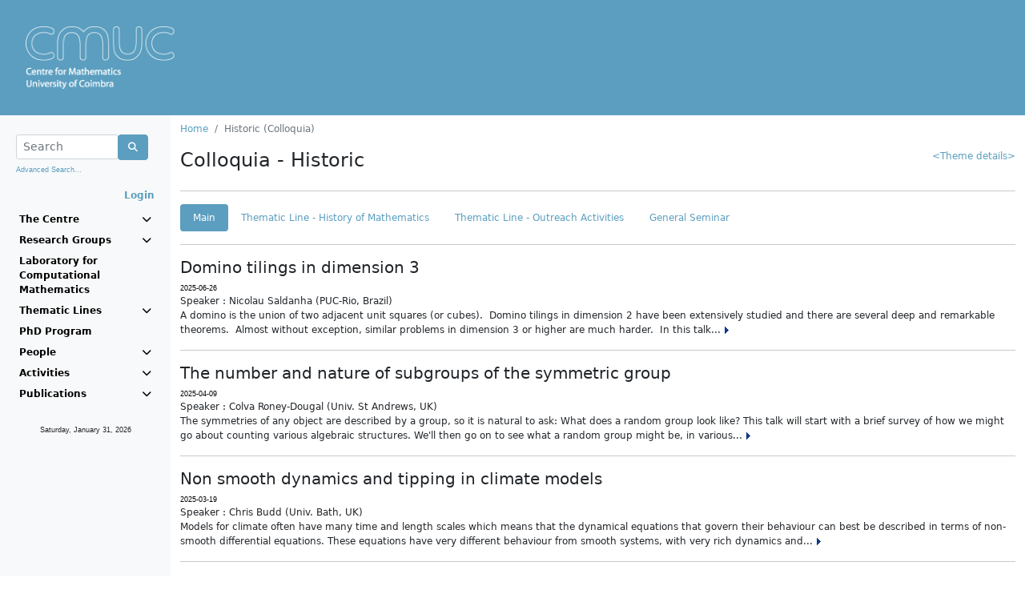

--- FILE ---
content_type: text/html;charset=ISO-8859-1
request_url: https://cmuc.mat.uc.pt/rdonweb/event/pplistcolloquiahistory.do;jsessionid=2AA2E220BC322BB5068BA073B06C087A
body_size: 104434
content:







	
	
	
	
	








<!DOCTYPE HTML>
<html LANG="pt">
<head>
	<link rel="shortcut icon" href="/rdonweb/favicon.ico;jsessionid=39D889F9521C8E4770E85A113FF05D03" type="image/x-icon" />

	<TITLE>Centre for Mathematics, University of Coimbra
	    
	    	
	    
	    	
				&nbsp;-&nbsp;Historic (Colloquia)
			
	    
	</TITLE>
	<META http-equiv="Content-Type" content="text/html; charset=iso-8859-1">

	<SCRIPT language="JavaScript" src="/rdonweb/tiles/js/utils.js;jsessionid=39D889F9521C8E4770E85A113FF05D03"></SCRIPT>
	<SCRIPT language="JavaScript" src="/rdonweb/tiles/js/utilsCMUC.js;jsessionid=39D889F9521C8E4770E85A113FF05D03"></SCRIPT>
	<script src="https://polyfill.io/v3/polyfill.min.js?features=es6"></script>
	<script src="https://cdn.jsdelivr.net/npm/mathjax@3/es5/tex-mml-chtml.js?a=general"></script>
	<SCRIPT language="JavaScript" src="/rdonweb/tiles/js/tinymce/plugins/mathjax/config.js;jsessionid=39D889F9521C8E4770E85A113FF05D03?a=general"></SCRIPT>

	<!--<LINK rel="stylesheet" href="/tiles/css/nonDOM.css" type="text/css">-->
	<LINK rel="stylesheet" href="/rdonweb/tiles/css/nonDOM.css;jsessionid=39D889F9521C8E4770E85A113FF05D03" type="text/css">

	<STYLE type="text/css">
		<!--
		@import url(/rdonweb/tiles/css/DOM.css;jsessionid=39D889F9521C8E4770E85A113FF05D03); /*IE and NN6x*/
		//-->
	</STYLE>
	
	<STYLE type="text/css">
		#cmuc {
			background: url('/rdonweb/headers/cmuc.png;jsessionid=39D889F9521C8E4770E85A113FF05D03') no-repeat;
			background-size: contain;
			height: 80px;
		}
	</STYLE>
	
	<!--[if gte IE 5]>
		<STYLE type="text/css">
			#cmuc {
				background: none;
				filter:progid:DXImageTransform.Microsoft.AlphaImageLoader(src='/rdonweb/headers/cmuc.png;jsessionid=39D889F9521C8E4770E85A113FF05D03', sizingMethod='scale');
			}
		</STYLE>
	<![endif]--> 
	
	<script type="text/javascript" src="/rdonweb/tiles/css/bootstrap/js/bootstrap.bundle.min.js;jsessionid=39D889F9521C8E4770E85A113FF05D03"></script>
	<link rel="stylesheet" href="/rdonweb/tiles/css/bootstrap/css/bootstrap.min.css;jsessionid=39D889F9521C8E4770E85A113FF05D03" type="text/css">
	<link rel="stylesheet" href="/rdonweb/tiles/css/fontawesome/css/all.min.css;jsessionid=39D889F9521C8E4770E85A113FF05D03" type="text/css">

	<meta name="description" content="Centre for Mathematics, University of Coimbra">
	<meta name="Keywords" content="Centre for Mathematics, CMUC, Universidade de Coimbra, Publicações, Investigação">
	<meta name="Subject" content="Centre for Mathematics, University of Coimbra (CMUC)">

    <meta http-equiv="EXPIRES" content="-1">
    <meta http-equiv="PRAGMA" content="NO-CACHE">
    <meta http-equiv="MAX-AGE" content="0">
    <meta http-equiv="CACHE-CONTROL" content="NO-CACHE">
    
    <meta name="viewport" content="width=device-width, initial-scale=1">
</head>

<body>
	



<!-- header -->



	
	
	


<header>
	<a href="/rdonweb/;jsessionid=39D889F9521C8E4770E85A113FF05D03">  
			<DIV ID="cmuc"></DIV>
		
	</a>
	<i id="menu" class="fa fa-bars fa-2x" onclick="toggleMenu()"></i>
</header>
<!-- header end -->
   	<div class="container-fluid">
      <div class="row">
        <nav id="sidebar" class="col-xs-12 col-sm-4 col-md-2 bg-light sidebar">
      		




<!-- option menu -->















<!-- mainmenu.jsp -->
<div class="p-2 pt-4">
	<form name="formSearchFromMenu" method="post" action="/rdonweb/event/2search.do;jsessionid=39D889F9521C8E4770E85A113FF05D03" onsubmit="javascript:return validateMenuSearchForm();">
		<div class="input-group">
			<div class="form-outline" style="width: calc(100% - 45px)">
				<input type="text" name="searchString" maxlength="75"
					class="form-control form-control-sm"
					placeholder="Search" />
			</div>
			<div class="input-group-btn">
				<button class="btn btn-primary" type="submit">
					<i class="fa fa-search"></i>
				</button>
			</div>
		</div>
		<p class="mt-1">
			<small><a href="/rdonweb/search/listsearchs.do;jsessionid=39D889F9521C8E4770E85A113FF05D03"
				class="header">Advanced Search...</a></small>
		</p>
	</form>
	<div class="text-end">
		
			
			
				<a href="/rdonweb/rdlogin/rdlogin.do;jsessionid=39D889F9521C8E4770E85A113FF05D03" class="header"><b>Login</b></a>
			
		
	</div>
</div>

<ul class="navbar-nav">
	<li class="nav-item"><a data-bs-toggle="collapse"
		aria-controls="centre" data-bs-target="#centre" aria-expanded="false">The Centre <i class="fa fa-chevron-down"></i></a></li>

	<ul class="navbar-nav sub mt-1 mb-1 collapse" id="centre">
		<li><a
			href="/rdonweb/genericpages/showgenericpage.do;jsessionid=39D889F9521C8E4770E85A113FF05D03?idgenericpage=1&menu=centre">Presentation</a></li>
		<li><a
			href="/rdonweb/genericpages/showgenericpage.do;jsessionid=39D889F9521C8E4770E85A113FF05D03?idgenericpage=2&menu=centre">Administration and Staff</a></li>
		<li><a
			href="/rdonweb/genericpages/showgenericpage.do;jsessionid=39D889F9521C8E4770E85A113FF05D03?idgenericpage=3&menu=centre">Advisory Committee</a></li>
		<li><a
			href="/rdonweb/project/pplistprojects.do;jsessionid=39D889F9521C8E4770E85A113FF05D03?menu=centre">Projects</a></li>
		<li><a
			href="/rdonweb/genericpages/showgenericpage.do;jsessionid=39D889F9521C8E4770E85A113FF05D03?idgenericpage=4&menu=centre">Contacts</a></li>
	</ul>

	
		<li class="nav-item"><a data-bs-toggle="collapse"
			data-bs-target="#researchgroups" aria-expanded="false">Research Groups <i class="fa fa-chevron-down"></i></a></li>
		<ul class="navbar-nav sub mt-1 mb-1 collapse" id="researchgroups">
			
			<li><a
				href="/rdonweb/researchgroups/ppresearchgroupinfo.do;jsessionid=39D889F9521C8E4770E85A113FF05D03?groupID=1&menu=researchgroups">
					Algebra and Combinatorics
			</a></li>
			
			<li><a
				href="/rdonweb/researchgroups/ppresearchgroupinfo.do;jsessionid=39D889F9521C8E4770E85A113FF05D03?groupID=2&menu=researchgroups">
					Analysis
			</a></li>
			
			<li><a
				href="/rdonweb/researchgroups/ppresearchgroupinfo.do;jsessionid=39D889F9521C8E4770E85A113FF05D03?groupID=5&menu=researchgroups">
					Geometry
			</a></li>
			
			<li><a
				href="/rdonweb/researchgroups/ppresearchgroupinfo.do;jsessionid=39D889F9521C8E4770E85A113FF05D03?groupID=3&menu=researchgroups">
					Numerical Analysis and Optimization
			</a></li>
			
			<li><a
				href="/rdonweb/researchgroups/ppresearchgroupinfo.do;jsessionid=39D889F9521C8E4770E85A113FF05D03?groupID=4&menu=researchgroups">
					Probability and Statistics
			</a></li>
			
			<li><a
				href="/rdonweb/researchgroups/ppresearchgroupinfo.do;jsessionid=39D889F9521C8E4770E85A113FF05D03?groupID=7&menu=researchgroups">
					Algebra, Logic and Topology
			</a></li>
			

			
		</ul>
	
	<li class="nav-item"><a
		href="http://www.mat.uc.pt/~cmuc/lcm">Laboratory for Computational Mathematics</a></li>
	<li class="nav-item"><a data-bs-toggle="collapse" data-bs-target="#tline" aria-expanded="false">Thematic Lines <i class="fa fa-chevron-down"></i></a></li>
	<ul class="navbar-nav sub mt-1 mb-1 collapse" id="tline">
		<li class="nav-item"><a href="http://www.mat.uc.pt/~cmuc/HM">History of Mathematics</a></li>
		<li class="nav-item"><a href="http://www.mat.uc.pt/~cmuc/OA">Outreach Activities</a></li>
	</ul>
	
	<li class="nav-item"><a
		href="http://www.mat.uc.pt/phd_prog">PhD Program</a></li>
	
	<li class="nav-item" data-bs-toggle="collapse"
		data-bs-target="#persons" aria-expanded="false"><a
		data-toggle="dropdown"><a>People <i
				class="fa fa-chevron-down"></i></a></li>
	<ul class="navbar-nav sub mt-1 mb-1 collapse" id="persons">
		
		<li><a
			href="/rdonweb/person/pplistresearchersbycategory.do;jsessionid=39D889F9521C8E4770E85A113FF05D03?categoryId=1&menu=people">Members</a>
		</li>
		
		<li><a
			href="/rdonweb/person/pplistresearchersbycategory.do;jsessionid=39D889F9521C8E4770E85A113FF05D03?categoryId=2&menu=people">Post-docs</a>
		</li>
		
		<li><a
			href="/rdonweb/person/pplistresearchersbycategory.do;jsessionid=39D889F9521C8E4770E85A113FF05D03?categoryId=3&menu=people">Students</a>
		</li>
		
		<li><a
			href="/rdonweb/person/pplistresearchersbycategory.do;jsessionid=39D889F9521C8E4770E85A113FF05D03?categoryId=4&menu=people">Visiting Scientists</a>
		</li>
		
		<li><a
			href="/rdonweb/person/pplistresearchersbycategory.do;jsessionid=39D889F9521C8E4770E85A113FF05D03?categoryId=5&menu=people">Collaborators</a>
		</li>
		
		<li><a
			href="/rdonweb/person/pplistresearchersbycategory.do;jsessionid=39D889F9521C8E4770E85A113FF05D03?categoryId=6&menu=people">Past Members</a>
		</li>
		
	</ul>
	<li class="nav-item" data-bs-toggle="collapse"
		data-bs-target="#activities" aria-expanded="false"><a>Activities <i
			class="fa fa-chevron-down"></i></a></li>
	<ul class="navbar-nav sub mt-1 mb-1 collapse" id="activities">
		<li><a
			href="/rdonweb/event/pplistevents.do;jsessionid=39D889F9521C8E4770E85A113FF05D03?menu=activities">Events</a></li>
		<li><a
			href="/rdonweb/event/pplistseminar.do;jsessionid=39D889F9521C8E4770E85A113FF05D03?menu=activities">Seminars</a></li>
		<li><a
			href="/rdonweb/event/pplistcolloquia.do;jsessionid=39D889F9521C8E4770E85A113FF05D03?menu=activities">Colloquia</a></li>
		<li><a
			href="/rdonweb/event/pplisthighlights.do;jsessionid=39D889F9521C8E4770E85A113FF05D03?menu=activities">Highlights</a></li>
	</ul>
	<li class="nav-item" data-bs-toggle="collapse"
		data-bs-target="#publications" aria-expanded="false"><a>Publications <i
			class="fa fa-chevron-down"></i></a></li>
	<ul class="navbar-nav sub mt-1 mb-1 collapse" id="publications">
		<li><a
			href="/rdonweb/researchgroups/searchpublications.do;jsessionid=39D889F9521C8E4770E85A113FF05D03?menu=publications">All</a></li>
		<li><a
			href="/rdonweb/publications/pplistpublicationsbytype.do;jsessionid=39D889F9521C8E4770E85A113FF05D03?publicationType=artigoRevista&menu=publications">Articles</a></li>
		<li><a
			href="/rdonweb/publications/pplistpublicationsbytype.do;jsessionid=39D889F9521C8E4770E85A113FF05D03?publicationType=livroAutor&menu=publications">Books</a></li>
		<li><a
			href="/rdonweb/publications/pplistpublicationsbytype.do;jsessionid=39D889F9521C8E4770E85A113FF05D03?publicationType=workingPaper&menu=publications">Preprints</a></li>
	</ul>
</ul>
<div class="m-4 text-center">
	<p>
		<small><script>
			getDate_en();
		</script></small>
	<p>
</div>
<!-- mainmenu.jsp end -->

    	</nav>
		<div class="col-xs-12 col-sm-8 col-md-10">
			


<!-- locator -->
<div class="mt-2 mb-2">
	<nav aria-label="breadcrumb">
		<ol class="breadcrumb">
			
				
				
					<li class="breadcrumb-item"><a
						href="/rdonweb/2mainpage.do;jsessionid=39D889F9521C8E4770E85A113FF05D03">Home</a>
					</li>
				
			
				
					<li class="breadcrumb-item active">Historic (Colloquia)</li>
				
				
			
		</ol>
	</nav>
</div>
<!-- locator end -->
			
		<script>
			function toggleVisibilityAndChangeText() {

				if (document.getElementById('themeInfo').style.display == 'block') {

					document.getElementById('toogleLink').innerHTML = "&lt;Theme details&gt;";
					document.getElementById('themeInfo').style.display = 'none';

				} else {

					document.getElementById('toogleLink').innerHTML = "&lt;Hide theme details&gt;";
					document.getElementById('themeInfo').style.display = 'block';
				}
			}
		</script>
		<!-- content -->
		<h4 class="float-start">

			Colloquia
			-
			Historic
		</h4>
		<div class="float-end">
			<a id="toogleLink" href="#"
				onclick="javascript:toggleVisibilityAndChangeText();">&lt;Theme details&gt;
			</a> <i id="themeInfo" style="display: none"> 
					
						Description is not defined.
					
					
				

			</i>
		</div>
		<div class="clearfix"></div>
		
			
				<hr />
				<ul class="nav nav-pills mt-2 mb-2">
					
						
							<li class="nav-item"><a class="nav-link active"
								href="/rdonweb/event/pplistcolloquiahistory.do;jsessionid=39D889F9521C8E4770E85A113FF05D03?themeId=0">
									Main
							</a></li>
						
						
					
						
						
							<li class="nav-item"><a class="nav-link"
								href="/rdonweb/event/pplistcolloquiahistory.do;jsessionid=39D889F9521C8E4770E85A113FF05D03?themeId=4">
									Thematic Line - History of Mathematics
							</a></li>
						
					
						
						
							<li class="nav-item"><a class="nav-link"
								href="/rdonweb/event/pplistcolloquiahistory.do;jsessionid=39D889F9521C8E4770E85A113FF05D03?themeId=5">
									Thematic Line - Outreach Activities
							</a></li>
						
					
						
						
							<li class="nav-item"><a class="nav-link"
								href="/rdonweb/event/pplistcolloquiahistory.do;jsessionid=39D889F9521C8E4770E85A113FF05D03?themeId=7">
									General Seminar
							</a></li>
						
					
				</ul>
			
		
		<hr />
		
			
			
				<table width="100%" border="0" cellspacing="0" cellpadding="0">
</table>

				
					<!-- <tr>
					        					<td valign="top">
							                        <a href="/rdonweb/event/showPPColloquium.do;jsessionid=39D889F9521C8E4770E85A113FF05D03?colloquiumID=951">
							                        <img src="/rdonweb/event/logos/no-logo.jpg;jsessionid=39D889F9521C8E4770E85A113FF05D03" height="70" border="0" alt="Logo"></a>
				                        	</tr> -->
					<h5>
						Domino tilings in dimension 3
					</h5>
					
						<div class="datas">
							2025-06-26
						</div>
					
					<div>
						Speaker
						:
						Nicolau Saldanha (PUC-Rio, Brazil)
					</div>
					<div style="overflow: hidden; text-overflow: ellipsis;">
						
							A domino is the union of two adjacent unit squares (or cubes).&nbsp; Domino tilings in dimension 2 have been extensively studied and there are several deep and remarkable theorems.&nbsp; Almost without exception, similar problems in dimension 3 or higher are much harder.&nbsp; In this talk...
						<a
							href="/rdonweb/event/showPPColloquium.do;jsessionid=39D889F9521C8E4770E85A113FF05D03?colloquiumID=951">
							<img src="/rdonweb/images/seta_read.gif;jsessionid=39D889F9521C8E4770E85A113FF05D03" alt=""
							width="7" height="9" border="0">
						</a>
					</div>
					<hr />
				
					<!-- <tr>
					        					<td valign="top">
							                        <a href="/rdonweb/event/showPPColloquium.do;jsessionid=39D889F9521C8E4770E85A113FF05D03?colloquiumID=949">
							                        <img src="/rdonweb/event/logos/no-logo.jpg;jsessionid=39D889F9521C8E4770E85A113FF05D03" height="70" border="0" alt="Logo"></a>
				                        	</tr> -->
					<h5>
						The number and nature of subgroups of the symmetric group
					</h5>
					
						<div class="datas">
							2025-04-09
						</div>
					
					<div>
						Speaker
						:
						Colva Roney-Dougal (Univ. St Andrews, UK)
					</div>
					<div style="overflow: hidden; text-overflow: ellipsis;">
						
							The symmetries of any object are described by a group, so it is natural to ask: What does a random group look like? This talk will start with a brief survey of how we might go about counting various algebraic structures. We'll then go on to see what a random group might be, in various...
						<a
							href="/rdonweb/event/showPPColloquium.do;jsessionid=39D889F9521C8E4770E85A113FF05D03?colloquiumID=949">
							<img src="/rdonweb/images/seta_read.gif;jsessionid=39D889F9521C8E4770E85A113FF05D03" alt=""
							width="7" height="9" border="0">
						</a>
					</div>
					<hr />
				
					<!-- <tr>
					        					<td valign="top">
							                        <a href="/rdonweb/event/showPPColloquium.do;jsessionid=39D889F9521C8E4770E85A113FF05D03?colloquiumID=950">
							                        <img src="/rdonweb/event/logos/no-logo.jpg;jsessionid=39D889F9521C8E4770E85A113FF05D03" height="70" border="0" alt="Logo"></a>
				                        	</tr> -->
					<h5>
						Non smooth dynamics and tipping in climate models
					</h5>
					
						<div class="datas">
							2025-03-19
						</div>
					
					<div>
						Speaker
						:
						Chris Budd (Univ. Bath, UK)
					</div>
					<div style="overflow: hidden; text-overflow: ellipsis;">
						
							Models for climate often have many time and length scales which means that the dynamical equations that govern their behaviour can best be described in terms of non-smooth differential equations. These equations have very different behaviour from smooth systems, with very rich dynamics and...
						<a
							href="/rdonweb/event/showPPColloquium.do;jsessionid=39D889F9521C8E4770E85A113FF05D03?colloquiumID=950">
							<img src="/rdonweb/images/seta_read.gif;jsessionid=39D889F9521C8E4770E85A113FF05D03" alt=""
							width="7" height="9" border="0">
						</a>
					</div>
					<hr />
				
					<!-- <tr>
					        					<td valign="top">
							                        <a href="/rdonweb/event/showPPColloquium.do;jsessionid=39D889F9521C8E4770E85A113FF05D03?colloquiumID=948">
							                        <img src="/rdonweb/event/logos/no-logo.jpg;jsessionid=39D889F9521C8E4770E85A113FF05D03" height="70" border="0" alt="Logo"></a>
				                        	</tr> -->
					<h5>
						Modelling and simulation of systems with delays and after-effect
					</h5>
					
						<div class="datas">
							2024-04-17
						</div>
					
					<div>
						Speaker
						:
						Neville Ford (University of Chester, UK)
					</div>
					<div style="overflow: hidden; text-overflow: ellipsis;">
						
							Room 2.4, DMUC
15:00 Colloquium talk
16:00 Coffee Break
Support: FCT (doi: 10.54499/UIDB/00324/2020)

In this talk, we discuss the link between real-world systems and the development of appropriate model equations. Our focus is on problems that involve a history, delay or after-effect,...
						<a
							href="/rdonweb/event/showPPColloquium.do;jsessionid=39D889F9521C8E4770E85A113FF05D03?colloquiumID=948">
							<img src="/rdonweb/images/seta_read.gif;jsessionid=39D889F9521C8E4770E85A113FF05D03" alt=""
							width="7" height="9" border="0">
						</a>
					</div>
					<hr />
				
					<!-- <tr>
					        					<td valign="top">
							                        <a href="/rdonweb/event/showPPColloquium.do;jsessionid=39D889F9521C8E4770E85A113FF05D03?colloquiumID=947">
							                        <img src="/rdonweb/event/logos/no-logo.jpg;jsessionid=39D889F9521C8E4770E85A113FF05D03" height="70" border="0" alt="Logo"></a>
				                        	</tr> -->
					<h5>
						Small Topological Spaces
					</h5>
					
						<div class="datas">
							2023-10-11
						</div>
					
					<div>
						Speaker
						:
						Jirí Adámek (Czech Technical Univ. Prague and Technical Univ. Braunschweig)
					</div>
					<div style="overflow: hidden; text-overflow: ellipsis;">
						
							Room 2.4, DMUC
15:00 Colloquium talk
16:00 Coffee Break
Support: FCT (doi: 10.54499/UIDB/00324/2020)

Abstract:&nbsp;In algebra the concepts of a finitely generated and finitely presentable object work well: an algebra&nbsp;A in a variety has finitely many generators iff it is a...
						<a
							href="/rdonweb/event/showPPColloquium.do;jsessionid=39D889F9521C8E4770E85A113FF05D03?colloquiumID=947">
							<img src="/rdonweb/images/seta_read.gif;jsessionid=39D889F9521C8E4770E85A113FF05D03" alt=""
							width="7" height="9" border="0">
						</a>
					</div>
					<hr />
				
					<!-- <tr>
					        					<td valign="top">
							                        <a href="/rdonweb/event/showPPColloquium.do;jsessionid=39D889F9521C8E4770E85A113FF05D03?colloquiumID=946">
							                        <img src="/rdonweb/event/logos/no-logo.jpg;jsessionid=39D889F9521C8E4770E85A113FF05D03" height="70" border="0" alt="Logo"></a>
				                        	</tr> -->
					<h5>
						Adding numbers and shuffling cards
					</h5>
					
						<div class="datas">
							2023-04-12
						</div>
					
					<div>
						Speaker
						:
						Persi Diaconis (Stanford Univ., USA)
					</div>
					<div style="overflow: hidden; text-overflow: ellipsis;">
						
							When numbers are added in the usual way, 'carries' accrue  along the way. How do the carries go? if there was just a carry, is it  more or less likely to have a carry in the next place? It turns out that  carries form a Markov chain with an 'Amazing' transition matrix (really?  are any...
						<a
							href="/rdonweb/event/showPPColloquium.do;jsessionid=39D889F9521C8E4770E85A113FF05D03?colloquiumID=946">
							<img src="/rdonweb/images/seta_read.gif;jsessionid=39D889F9521C8E4770E85A113FF05D03" alt=""
							width="7" height="9" border="0">
						</a>
					</div>
					<hr />
				
					<!-- <tr>
					        					<td valign="top">
							                        <a href="/rdonweb/event/showPPColloquium.do;jsessionid=39D889F9521C8E4770E85A113FF05D03?colloquiumID=943">
							                        <img src="/rdonweb/event/logos/no-logo.jpg;jsessionid=39D889F9521C8E4770E85A113FF05D03" height="70" border="0" alt="Logo"></a>
				                        	</tr> -->
					<h5>
						Recurrent Neural Networks and Ordinary Differential Equations
					</h5>
					
						<div class="datas">
							2022-07-06
						</div>
					
					<div>
						Speaker
						:
						G&eacute;rard Biau (Sorbonne Universit&eacute;, Paris, France)
					</div>
					<div style="overflow: hidden; text-overflow: ellipsis;">
						
							Deep learning has become a prominent method for many applications, for instance computer vision or neural language processing. Mathematical understanding of these methods is yet incomplete. A recent approach has been to view a neural network as a discretized version of an ordinary...
						<a
							href="/rdonweb/event/showPPColloquium.do;jsessionid=39D889F9521C8E4770E85A113FF05D03?colloquiumID=943">
							<img src="/rdonweb/images/seta_read.gif;jsessionid=39D889F9521C8E4770E85A113FF05D03" alt=""
							width="7" height="9" border="0">
						</a>
					</div>
					<hr />
				
					<!-- <tr>
					        					<td valign="top">
							                        <a href="/rdonweb/event/showPPColloquium.do;jsessionid=39D889F9521C8E4770E85A113FF05D03?colloquiumID=942">
							                        <img src="/rdonweb/event/logos/no-logo.jpg;jsessionid=39D889F9521C8E4770E85A113FF05D03" height="70" border="0" alt="Logo"></a>
				                        	</tr> -->
					<h5>
						Permutahedra, associahedra and quotientopes
					</h5>
					
						<div class="datas">
							2021-12-15
						</div>
					
					<div>
						Speaker
						:
						<a href="http://www.lix.polytechnique.fr/Labo/Vincent.Pilaud/">Vincent Pilaud</a> (&Eacute;cole Polytechnique, Paris, France)
					</div>
					<div style="overflow: hidden; text-overflow: ellipsis;">
						
							Permutahedra and associahedra are classical structures at the interface between combinatorics, discrete geometry, algebra, and algorithms. I will first survey some of their properties and then present the generalization of quotientopes, a family of polytopes realizing any lattice quotient of...
						<a
							href="/rdonweb/event/showPPColloquium.do;jsessionid=39D889F9521C8E4770E85A113FF05D03?colloquiumID=942">
							<img src="/rdonweb/images/seta_read.gif;jsessionid=39D889F9521C8E4770E85A113FF05D03" alt=""
							width="7" height="9" border="0">
						</a>
					</div>
					<hr />
				
					<!-- <tr>
					        					<td valign="top">
							                        <a href="/rdonweb/event/showPPColloquium.do;jsessionid=39D889F9521C8E4770E85A113FF05D03?colloquiumID=941">
							                        <img src="/rdonweb/event/logos/no-logo.jpg;jsessionid=39D889F9521C8E4770E85A113FF05D03" height="70" border="0" alt="Logo"></a>
				                        	</tr> -->
					<h5>
						Individual variation in susceptibility or exposure to SARS-CoV-2 lowers the herd immunity threshold
					</h5>
					
						<div class="datas">
							2021-02-26
						</div>
					
					<div>
						Speaker
						:
						Gabriela Gomes (University of Strathclyde, Glasgow, UK)
					</div>
					<div style="overflow: hidden; text-overflow: ellipsis;">
						
							Severe acute respiratory syndrome coronavirus 2 (SARS-CoV-2) emerged in China in late 2019 and spread worldwide causing the ongoing pandemic of coronavirus disease (COVID-19). Scientists throughout the world have engaged with governments, health agencies, and with each other, to address this...
						<a
							href="/rdonweb/event/showPPColloquium.do;jsessionid=39D889F9521C8E4770E85A113FF05D03?colloquiumID=941">
							<img src="/rdonweb/images/seta_read.gif;jsessionid=39D889F9521C8E4770E85A113FF05D03" alt=""
							width="7" height="9" border="0">
						</a>
					</div>
					<hr />
				
					<!-- <tr>
					        					<td valign="top">
							                        <a href="/rdonweb/event/showPPColloquium.do;jsessionid=39D889F9521C8E4770E85A113FF05D03?colloquiumID=939">
							                        <img src="/rdonweb/event/logos/no-logo.jpg;jsessionid=39D889F9521C8E4770E85A113FF05D03" height="70" border="0" alt="Logo"></a>
				                        	</tr> -->
					<h5>
						From differential equations to deep learning for image analysis
					</h5>
					
						<div class="datas">
							2021-02-03
						</div>
					
					<div>
						Speaker
						:
						<a href="https://www.damtp.cam.ac.uk/user/cbs31/Home.html" target="_blank">Carola-Bibiane Sch&ouml;nlieb</a> (Univ. Cambridge, UK)
					</div>
					<div style="overflow: hidden; text-overflow: ellipsis;">
						
							Images are a rich source of beautiful mathematical formalism and  analysis. Associated mathematical problems arise in functional and  non-smooth analysis, the theory and numerical analysis of partial  differential equations, harmonic, stochastic and statistical analysis,  and optimisation....
						<a
							href="/rdonweb/event/showPPColloquium.do;jsessionid=39D889F9521C8E4770E85A113FF05D03?colloquiumID=939">
							<img src="/rdonweb/images/seta_read.gif;jsessionid=39D889F9521C8E4770E85A113FF05D03" alt=""
							width="7" height="9" border="0">
						</a>
					</div>
					<hr />
				
					<!-- <tr>
					        					<td valign="top">
							                        <a href="/rdonweb/event/showPPColloquium.do;jsessionid=39D889F9521C8E4770E85A113FF05D03?colloquiumID=940">
							                        <img src="/rdonweb/event/logos/no-logo.jpg;jsessionid=39D889F9521C8E4770E85A113FF05D03" height="70" border="0" alt="Logo"></a>
				                        	</tr> -->
					<h5>
						Arithmetic Ramsey theory
					</h5>
					
						<div class="datas">
							2021-01-06
						</div>
					
					<div>
						Speaker
						:
						<a href="https://warwick.ac.uk/fac/sci/maths/people/staff/moreira" target="_blank">Joel Moreira</a> (Warwick Univ., UK)
					</div>
					<div style="overflow: hidden; text-overflow: ellipsis;">
						
							In this talk I will present a survey of arithmetic Ramsey theory. This fascinating subject, which focuses on patterns which arise in arbitrary finite colourings of the natural numbers, combines ideas and tools from diverse areas of mathematics, such as graph theory, Fourier analysis,...
						<a
							href="/rdonweb/event/showPPColloquium.do;jsessionid=39D889F9521C8E4770E85A113FF05D03?colloquiumID=940">
							<img src="/rdonweb/images/seta_read.gif;jsessionid=39D889F9521C8E4770E85A113FF05D03" alt=""
							width="7" height="9" border="0">
						</a>
					</div>
					<hr />
				
					<!-- <tr>
					        					<td valign="top">
							                        <a href="/rdonweb/event/showPPColloquium.do;jsessionid=39D889F9521C8E4770E85A113FF05D03?colloquiumID=937">
							                        <img src="/rdonweb/event/logos/no-logo.jpg;jsessionid=39D889F9521C8E4770E85A113FF05D03" height="70" border="0" alt="Logo"></a>
				                        	</tr> -->
					<h5>
						Computation, Statistics, and Optimization of random functions
					</h5>
					
						<div class="datas">
							2020-03-06
						</div>
					
					<div>
						Speaker
						:
						<a href="https://people.math.ethz.ch/~abandeira" target="_blank">Afonso Bandeira</a> (ETH Zurich, Switzerland)
					</div>
					<div style="overflow: hidden; text-overflow: ellipsis;">
						
							When faced with a data analysis, learning, or statistical inference problem, the amount and quality of data available fundamentally determines whether such tasks can be performed with certain levels of accuracy. Indeed, many theoretical disciplines study limits of such tasks by investigating...
						<a
							href="/rdonweb/event/showPPColloquium.do;jsessionid=39D889F9521C8E4770E85A113FF05D03?colloquiumID=937">
							<img src="/rdonweb/images/seta_read.gif;jsessionid=39D889F9521C8E4770E85A113FF05D03" alt=""
							width="7" height="9" border="0">
						</a>
					</div>
					<hr />
				
					<!-- <tr>
					        					<td valign="top">
							                        <a href="/rdonweb/event/showPPColloquium.do;jsessionid=39D889F9521C8E4770E85A113FF05D03?colloquiumID=936">
							                        <img src="/rdonweb/event/logos/no-logo.jpg;jsessionid=39D889F9521C8E4770E85A113FF05D03" height="70" border="0" alt="Logo"></a>
				                        	</tr> -->
					<h5>
						The search for simple modules
					</h5>
					
						<div class="datas">
							2019-11-20
						</div>
					
					<div>
						Speaker
						:
						Stephen Donkin (The University of York, UK)
					</div>
					<div style="overflow: hidden; text-overflow: ellipsis;">
						
							We trace some lines of the search for simple modules (equivalently irreducible representations) in the Lie type setting of highest weight theory. The story starts in the 1890s and 1900s with the work of Frobenius and Schur on symmetric groups and general linear groups. It continues with the...
						<a
							href="/rdonweb/event/showPPColloquium.do;jsessionid=39D889F9521C8E4770E85A113FF05D03?colloquiumID=936">
							<img src="/rdonweb/images/seta_read.gif;jsessionid=39D889F9521C8E4770E85A113FF05D03" alt=""
							width="7" height="9" border="0">
						</a>
					</div>
					<hr />
				
					<!-- <tr>
					        					<td valign="top">
							                        <a href="/rdonweb/event/showPPColloquium.do;jsessionid=39D889F9521C8E4770E85A113FF05D03?colloquiumID=935">
							                        <img src="/rdonweb/event/logos/no-logo.jpg;jsessionid=39D889F9521C8E4770E85A113FF05D03" height="70" border="0" alt="Logo"></a>
				                        	</tr> -->
					<h5>
						The history of continued fractions and Padé approximants
					</h5>
					
						<div class="datas">
							2019-07-18
						</div>
					
					<div>
						Speaker
						:
						<a href="http://math.univ-lille1.fr/~brezinsk/" target="_blank">Claude Brezinski</a> (Univ. of Sciences and Technologies of Lille, France)
					</div>
					<div style="overflow: hidden; text-overflow: ellipsis;">
						
							Continued fractions have an history as long as the history of mathematics. I will begin by several short histories showing where continued fractions appear. Then, I review some mathematical problems involving them such as the golden ratio, the GCD, the square root, and Diophantine equations....
						<a
							href="/rdonweb/event/showPPColloquium.do;jsessionid=39D889F9521C8E4770E85A113FF05D03?colloquiumID=935">
							<img src="/rdonweb/images/seta_read.gif;jsessionid=39D889F9521C8E4770E85A113FF05D03" alt=""
							width="7" height="9" border="0">
						</a>
					</div>
					<hr />
				
					<!-- <tr>
					        					<td valign="top">
							                        <a href="/rdonweb/event/showPPColloquium.do;jsessionid=39D889F9521C8E4770E85A113FF05D03?colloquiumID=933">
							                        <img src="/rdonweb/event/logos/no-logo.jpg;jsessionid=39D889F9521C8E4770E85A113FF05D03" height="70" border="0" alt="Logo"></a>
				                        	</tr> -->
					<h5>
						Stories about Spetses
					</h5>
					
						<div class="datas">
							2019-05-22
						</div>
					
					<div>
						Speaker
						:
						<a href="https://webusers.imj-prg.fr/~michel.broue/" target="_blank">Michel Brou&eacute;</a> (Univ. Paris Diderot, France)
					</div>
					<div style="overflow: hidden; text-overflow: ellipsis;">
						
							See attached file below....
						<a
							href="/rdonweb/event/showPPColloquium.do;jsessionid=39D889F9521C8E4770E85A113FF05D03?colloquiumID=933">
							<img src="/rdonweb/images/seta_read.gif;jsessionid=39D889F9521C8E4770E85A113FF05D03" alt=""
							width="7" height="9" border="0">
						</a>
					</div>
					<hr />
				
					<!-- <tr>
					        					<td valign="top">
							                        <a href="/rdonweb/event/showPPColloquium.do;jsessionid=39D889F9521C8E4770E85A113FF05D03?colloquiumID=934">
							                        <img src="/rdonweb/event/logos/no-logo.jpg;jsessionid=39D889F9521C8E4770E85A113FF05D03" height="70" border="0" alt="Logo"></a>
				                        	</tr> -->
					<h5>
						The transfer of Mathematics in an age of anxiety, 1930-1945
					</h5>
					
						<div class="datas">
							2019-05-03
						</div>
					
					<div>
						Speaker
						:
						<a href="https://www.imperial.ac.uk/people/e.ortiz" target="_blank">Eduardo L. Ortiz</a> (Imperial College, London, UK)
					</div>
					<div style="overflow: hidden; text-overflow: ellipsis;">
						
							In the years 1928 to 1937 a small group of scientists and engineers from different countries of Western Europe moved to the Soviet Union. They were hired to help in tasks anticipated by the early Five-Year Plans. That is, helping to achieve the rapid industrialization objectives promoted by...
						<a
							href="/rdonweb/event/showPPColloquium.do;jsessionid=39D889F9521C8E4770E85A113FF05D03?colloquiumID=934">
							<img src="/rdonweb/images/seta_read.gif;jsessionid=39D889F9521C8E4770E85A113FF05D03" alt=""
							width="7" height="9" border="0">
						</a>
					</div>
					<hr />
				
					<!-- <tr>
					        					<td valign="top">
							                        <a href="/rdonweb/event/showPPColloquium.do;jsessionid=39D889F9521C8E4770E85A113FF05D03?colloquiumID=932">
							                        <img src="/rdonweb/event/logos/no-logo.jpg;jsessionid=39D889F9521C8E4770E85A113FF05D03" height="70" border="0" alt="Logo"></a>
				                        	</tr> -->
					<h5>
						Codes, S-structures, and exceptional Lie algebras
					</h5>
					
						<div class="datas">
							2019-02-13
						</div>
					
					<div>
						Speaker
						:
						<a href="http://www.unizar.es/matematicas/algebra/elduque/" target="_blank">Alberto Elduque</a> (Univ. of Zaragoza, Spain)
					</div>
					<div style="overflow: hidden; text-overflow: ellipsis;">
						
							S-structures on Lie algebras have been defined recently by Vinberg, as an extension of gradings by abelian groups. In this talk it will be shown how the exceptional simple Lie algebras of types E7 and E8are endowed with some SL2n-structures, and are thus described very nicely in terms of the...
						<a
							href="/rdonweb/event/showPPColloquium.do;jsessionid=39D889F9521C8E4770E85A113FF05D03?colloquiumID=932">
							<img src="/rdonweb/images/seta_read.gif;jsessionid=39D889F9521C8E4770E85A113FF05D03" alt=""
							width="7" height="9" border="0">
						</a>
					</div>
					<hr />
				
					<!-- <tr>
					        					<td valign="top">
							                        <a href="/rdonweb/event/showPPColloquium.do;jsessionid=39D889F9521C8E4770E85A113FF05D03?colloquiumID=931">
							                        <img src="/rdonweb/event/logos/no-logo.jpg;jsessionid=39D889F9521C8E4770E85A113FF05D03" height="70" border="0" alt="Logo"></a>
				                        	</tr> -->
					<h5>
						Abstract Algebraic Representation
					</h5>
					
						<div class="datas">
							2018-09-26
						</div>
					
					<div>
						Speaker
						:
						<a href="https://iuuk.mff.cuni.cz/~nesetril/en/" target="_blank">Jaroslav Nesetril</a> (Charles Univ., Prague, Czech Republic)
					</div>
					<div style="overflow: hidden; text-overflow: ellipsis;">
						
							Representing posets, groups, monoids and categories by other structures is associated with Prague school of categories. In this lecture we survey recent development which puts this classical topic in a yet another (combinatorial and model theoretic) context. &nbsp;There will be coffee and...
						<a
							href="/rdonweb/event/showPPColloquium.do;jsessionid=39D889F9521C8E4770E85A113FF05D03?colloquiumID=931">
							<img src="/rdonweb/images/seta_read.gif;jsessionid=39D889F9521C8E4770E85A113FF05D03" alt=""
							width="7" height="9" border="0">
						</a>
					</div>
					<hr />
				
					<!-- <tr>
					        					<td valign="top">
							                        <a href="/rdonweb/event/showPPColloquium.do;jsessionid=39D889F9521C8E4770E85A113FF05D03?colloquiumID=929">
							                        <img src="/rdonweb/event/logos/no-logo.jpg;jsessionid=39D889F9521C8E4770E85A113FF05D03" height="70" border="0" alt="Logo"></a>
				                        	</tr> -->
					<h5>
						Kepler&#039;s problem and spaces of constant curvature
					</h5>
					
						<div class="datas">
							2018-06-20
						</div>
					
					<div>
						Speaker
						:
						<a href="https://www.math.toronto.edu/cms/people/faculty/jurdjevic-velimir/" target="_blank">Velimir Jurdjevic</a> (Univ. Toronto, Canada)
					</div>
					<div style="overflow: hidden; text-overflow: ellipsis;">
						
							Kepler's problem (around 1706) concerns the motion of a planet around an immovable planet in the presence of the gravitational force. Based on empirical evidence, Kepler stated that the moon moves on an elliptical path around the earth (known as Kepler's first law, and secondly he stated...
						<a
							href="/rdonweb/event/showPPColloquium.do;jsessionid=39D889F9521C8E4770E85A113FF05D03?colloquiumID=929">
							<img src="/rdonweb/images/seta_read.gif;jsessionid=39D889F9521C8E4770E85A113FF05D03" alt=""
							width="7" height="9" border="0">
						</a>
					</div>
					<hr />
				
					<!-- <tr>
					        					<td valign="top">
							                        <a href="/rdonweb/event/showPPColloquium.do;jsessionid=39D889F9521C8E4770E85A113FF05D03?colloquiumID=930">
							                        <img src="/rdonweb/event/logos/no-logo.jpg;jsessionid=39D889F9521C8E4770E85A113FF05D03" height="70" border="0" alt="Logo"></a>
				                        	</tr> -->
					<h5>
						From oscillations to integrable systems and Symplectic Geometry
					</h5>
					
						<div class="datas">
							2018-05-02
						</div>
					
					<div>
						Speaker
						:
						<a href="https://www.ljll.math.upmc.fr/membres/fiches/francoise" target="_blank">Jean-Pierre Fran&ccedil;oise</a> (Sorbonne Univ., Paris, France)
					</div>
					<div style="overflow: hidden; text-overflow: ellipsis;">
						
							Oscillations can be observed in many natural physical and biological phenomena. The pendulum can be used as an introduction to several mathematical concepts. Actually Jacobi created the theory of elliptic functions to solve the motion of the pendulum. His work can be revisited using...
						<a
							href="/rdonweb/event/showPPColloquium.do;jsessionid=39D889F9521C8E4770E85A113FF05D03?colloquiumID=930">
							<img src="/rdonweb/images/seta_read.gif;jsessionid=39D889F9521C8E4770E85A113FF05D03" alt=""
							width="7" height="9" border="0">
						</a>
					</div>
					<hr />
				
					<!-- <tr>
					        					<td valign="top">
							                        <a href="/rdonweb/event/showPPColloquium.do;jsessionid=39D889F9521C8E4770E85A113FF05D03?colloquiumID=928">
							                        <img src="/rdonweb/event/logos/no-logo.jpg;jsessionid=39D889F9521C8E4770E85A113FF05D03" height="70" border="0" alt="Logo"></a>
				                        	</tr> -->
					<h5>
						Wow, so many minimal surfaces!
					</h5>
					
						<div class="datas">
							2018-03-21
						</div>
					
					<div>
						Speaker
						:
						<a href="http://math.uchicago.edu/~aneves/" target="_blank">Andr&eacute; Neves</a> (Univ. of Chicago, USA)
					</div>
					<div style="overflow: hidden; text-overflow: ellipsis;">
						
							Minimal surfaces are ubiquitous in geometry and  applied science but their existence theory is rather mysterious.  For instance, Yau in 1982 conjectured that any 3-manifold admits infinitely many closed minimal surfaces but the best one knows is the existence of at least three.After a brief...
						<a
							href="/rdonweb/event/showPPColloquium.do;jsessionid=39D889F9521C8E4770E85A113FF05D03?colloquiumID=928">
							<img src="/rdonweb/images/seta_read.gif;jsessionid=39D889F9521C8E4770E85A113FF05D03" alt=""
							width="7" height="9" border="0">
						</a>
					</div>
					<hr />
				
					<!-- <tr>
					        					<td valign="top">
							                        <a href="/rdonweb/event/showPPColloquium.do;jsessionid=39D889F9521C8E4770E85A113FF05D03?colloquiumID=926">
							                        <img src="/rdonweb/event/logos/no-logo.jpg;jsessionid=39D889F9521C8E4770E85A113FF05D03" height="70" border="0" alt="Logo"></a>
				                        	</tr> -->
					<h5>
						On dimensionality and functional data analysis
					</h5>
					
						<div class="datas">
							2018-02-28
						</div>
					
					<div>
						Speaker
						:
						<a href="https://www.researchgate.net/profile/Philippe_Vieu" target="_blank">Philippe Vieu</a> (Univ. Paul Sabatier, Toulouse, France)
					</div>
					<div style="overflow: hidden; text-overflow: ellipsis;">
						
							The talk will be on statistical modelling for problems involving functional data. Functional data are elements of infinite dimensional spaces, and their statistical analysis has been popularized in the last twenty years (mainly with Ramsay-Silverman's books, [9]), leading to a new field of...
						<a
							href="/rdonweb/event/showPPColloquium.do;jsessionid=39D889F9521C8E4770E85A113FF05D03?colloquiumID=926">
							<img src="/rdonweb/images/seta_read.gif;jsessionid=39D889F9521C8E4770E85A113FF05D03" alt=""
							width="7" height="9" border="0">
						</a>
					</div>
					<hr />
				
					<!-- <tr>
					        					<td valign="top">
							                        <a href="/rdonweb/event/showPPColloquium.do;jsessionid=39D889F9521C8E4770E85A113FF05D03?colloquiumID=927">
							                        <img src="/rdonweb/event/logos/no-logo.jpg;jsessionid=39D889F9521C8E4770E85A113FF05D03" height="70" border="0" alt="Logo"></a>
				                        	</tr> -->
					<h5>
						The mathematics of liquid crystals
					</h5>
					
						<div class="datas">
							2018-02-14
						</div>
					
					<div>
						Speaker
						:
						<a href="https://www.maths.ox.ac.uk/people/john.ball" target="_blank">John M. Ball</a> (Univ. of Oxford, UK)
					</div>
					<div style="overflow: hidden; text-overflow: ellipsis;">
						
							The understanding of liquid crystal behaviour has traditionally been an area with a fertile interaction between science and mathematics.  The lecture will  describe different theories of liquid crystals and some recent results concerning their predictions and the connection between them....
						<a
							href="/rdonweb/event/showPPColloquium.do;jsessionid=39D889F9521C8E4770E85A113FF05D03?colloquiumID=927">
							<img src="/rdonweb/images/seta_read.gif;jsessionid=39D889F9521C8E4770E85A113FF05D03" alt=""
							width="7" height="9" border="0">
						</a>
					</div>
					<hr />
				
					<!-- <tr>
					        					<td valign="top">
							                        <a href="/rdonweb/event/showPPColloquium.do;jsessionid=39D889F9521C8E4770E85A113FF05D03?colloquiumID=921">
							                        <img src="/rdonweb/event/logos/no-logo.jpg;jsessionid=39D889F9521C8E4770E85A113FF05D03" height="70" border="0" alt="Logo"></a>
				                        	</tr> -->
					<h5>
						Três bolas matemáticas
					</h5>
					
						<div class="datas">
							2017-09-27
						</div>
					
					<div>
						Speaker
						:
						<a href="http://perso.ens-lyon.fr/ghys/home/" target="_blank">&Eacute;tienne Ghys</a> (ENS-Lyon, France)
					</div>
					<div style="overflow: hidden; text-overflow: ellipsis;">
						
							This colloquium lecture is part of the Pedro Nunes Lectures 2017, organized by SPM and CIM, and sponsored by Funda&ccedil;&atilde;o Calouste Gulbenkian. ...
						<a
							href="/rdonweb/event/showPPColloquium.do;jsessionid=39D889F9521C8E4770E85A113FF05D03?colloquiumID=921">
							<img src="/rdonweb/images/seta_read.gif;jsessionid=39D889F9521C8E4770E85A113FF05D03" alt=""
							width="7" height="9" border="0">
						</a>
					</div>
					<hr />
				
					<!-- <tr>
					        					<td valign="top">
							                        <a href="/rdonweb/event/showPPColloquium.do;jsessionid=39D889F9521C8E4770E85A113FF05D03?colloquiumID=923">
							                        <img src="/rdonweb/event/logos/no-logo.jpg;jsessionid=39D889F9521C8E4770E85A113FF05D03" height="70" border="0" alt="Logo"></a>
				                        	</tr> -->
					<h5>
						The interaction of a gap with a free boundary in a two-dimensional dimer system
					</h5>
					
						<div class="datas">
							2017-06-07
						</div>
					
					<div>
						Speaker
						:
						<a href="http://www.mat.univie.ac.at/~kratt/" target="_blank">Christian Krattenthaler</a> (Univ. Vienna, Austria)
					</div>
					<div style="overflow: hidden; text-overflow: ellipsis;">
						
							I shall consider a rhombus tiling model (equivalently, a dimer model on a hexagonal graph) with a free boundary. The correlation of a small triangular hole in this model will be determined. As I shall explain, this kind of problem features phenomena which are parallel to phenomena in...
						<a
							href="/rdonweb/event/showPPColloquium.do;jsessionid=39D889F9521C8E4770E85A113FF05D03?colloquiumID=923">
							<img src="/rdonweb/images/seta_read.gif;jsessionid=39D889F9521C8E4770E85A113FF05D03" alt=""
							width="7" height="9" border="0">
						</a>
					</div>
					<hr />
				
					<!-- <tr>
					        					<td valign="top">
							                        <a href="/rdonweb/event/showPPColloquium.do;jsessionid=39D889F9521C8E4770E85A113FF05D03?colloquiumID=925">
							                        <img src="/rdonweb/event/logos/no-logo.jpg;jsessionid=39D889F9521C8E4770E85A113FF05D03" height="70" border="0" alt="Logo"></a>
				                        	</tr> -->
					<h5>
						Left-orderability of 3-manifold groups
					</h5>
					
						<div class="datas">
							2017-05-03
						</div>
					
					<div>
						Speaker
						:
						<a href="https://en.wikipedia.org/wiki/Cameron_Gordon_(mathematician)" target="_blank">Cameron Gordon</a> (University of Texas at Austin, USA)
					</div>
					<div style="overflow: hidden; text-overflow: ellipsis;">
						
							The fundamental group is a more or less complete invariant of a 3-dimensional manifold. We will discuss how the purely algebraic property of this group being left-orderable is related to two other aspects of 3-dimensional topology, one geometric and the other essentially analytic....
						<a
							href="/rdonweb/event/showPPColloquium.do;jsessionid=39D889F9521C8E4770E85A113FF05D03?colloquiumID=925">
							<img src="/rdonweb/images/seta_read.gif;jsessionid=39D889F9521C8E4770E85A113FF05D03" alt=""
							width="7" height="9" border="0">
						</a>
					</div>
					<hr />
				
					<!-- <tr>
					        					<td valign="top">
							                        <a href="/rdonweb/event/showPPColloquium.do;jsessionid=39D889F9521C8E4770E85A113FF05D03?colloquiumID=924">
							                        <img src="/rdonweb/event/logos/no-logo.jpg;jsessionid=39D889F9521C8E4770E85A113FF05D03" height="70" border="0" alt="Logo"></a>
				                        	</tr> -->
					<h5>
						Computational modelling of problems of solid deformation, with applications of goal oriented techniques to thermoforming processes
					</h5>
					
						<div class="datas">
							2017-04-06
						</div>
					
					<div>
						Speaker
						:
						<a href="http://www.brunel.ac.uk/people/john-whiteman" target="_blank">John Whiteman</a> (Brunel Univ. London, UK)
					</div>
					<div style="overflow: hidden; text-overflow: ellipsis;">
						
							The reliability of computational models of physical processes has received much attention and involves issues such as validation of the mathematical models being used, the error in any data that the models need and the accuracy of the numerical schemes being used, verification.  These issues...
						<a
							href="/rdonweb/event/showPPColloquium.do;jsessionid=39D889F9521C8E4770E85A113FF05D03?colloquiumID=924">
							<img src="/rdonweb/images/seta_read.gif;jsessionid=39D889F9521C8E4770E85A113FF05D03" alt=""
							width="7" height="9" border="0">
						</a>
					</div>
					<hr />
				
					<!-- <tr>
					        					<td valign="top">
							                        <a href="/rdonweb/event/showPPColloquium.do;jsessionid=39D889F9521C8E4770E85A113FF05D03?colloquiumID=922">
							                        <img src="/rdonweb/event/logos/no-logo.jpg;jsessionid=39D889F9521C8E4770E85A113FF05D03" height="70" border="0" alt="Logo"></a>
				                        	</tr> -->
					<h5>
						Leibniz is still alive - and so are his mathematical ideas in the third millennium
					</h5>
					
						<div class="datas">
							2016-09-21
						</div>
					
					<div>
						Speaker
						:
						<a href="http://www2.iazd.uni-hannover.de/~erne/" target="_blank">Marcel Ern&eacute;</a> (Leibniz Universit&auml;t Hannover, Germany)
					</div>
					<div style="overflow: hidden; text-overflow: ellipsis;">
						
							In the current year 2016, we are celebrating the third centennial of Leibniz's death. This is a good occasion to present some highlights in the immense mathematical work of the great universal genius under a modern point of view, and to add some surprising interpretations that might have...
						<a
							href="/rdonweb/event/showPPColloquium.do;jsessionid=39D889F9521C8E4770E85A113FF05D03?colloquiumID=922">
							<img src="/rdonweb/images/seta_read.gif;jsessionid=39D889F9521C8E4770E85A113FF05D03" alt=""
							width="7" height="9" border="0">
						</a>
					</div>
					<hr />
				
					<!-- <tr>
					        					<td valign="top">
							                        <a href="/rdonweb/event/showPPColloquium.do;jsessionid=39D889F9521C8E4770E85A113FF05D03?colloquiumID=920">
							                        <img src="/rdonweb/event/logos/no-logo.jpg;jsessionid=39D889F9521C8E4770E85A113FF05D03" height="70" border="0" alt="Logo"></a>
				                        	</tr> -->
					<h5>
						(Higher) representation theory
					</h5>
					
						<div class="datas">
							2016-06-22
						</div>
					
					<div>
						Speaker
						:
						<a href="http://www2.math.uu.se/~mazor/" target="_blank">Volodymyr Mazorchuk</a> (Univ. Uppsala, Sweden)
					</div>
					<div style="overflow: hidden; text-overflow: ellipsis;">
						
							In this talk I want to present my point of view on what (higher) representation theory is and why it is useful. I would like to show, using a baby example, how classical representation theory transforms into higher representation theory, in  particular, explaining what the latter one is. At...
						<a
							href="/rdonweb/event/showPPColloquium.do;jsessionid=39D889F9521C8E4770E85A113FF05D03?colloquiumID=920">
							<img src="/rdonweb/images/seta_read.gif;jsessionid=39D889F9521C8E4770E85A113FF05D03" alt=""
							width="7" height="9" border="0">
						</a>
					</div>
					<hr />
				
					<!-- <tr>
					        					<td valign="top">
							                        <a href="/rdonweb/event/showPPColloquium.do;jsessionid=39D889F9521C8E4770E85A113FF05D03?colloquiumID=919">
							                        <img src="/rdonweb/event/logos/no-logo.jpg;jsessionid=39D889F9521C8E4770E85A113FF05D03" height="70" border="0" alt="Logo"></a>
				                        	</tr> -->
					<h5>
						L&#039;art et la mathématique
					</h5>
					
						<div class="datas">
							2015-11-11
						</div>
					
					<div>
						Speaker
						:
						<a href="http://cedricvillani.org/" target="_blank">C&eacute;dric Villani</a> (Institut Henri Poincar&eacute;, Paris, France)
					</div>
					<div style="overflow: hidden; text-overflow: ellipsis;">
						
							  O v&iacute;deo da confer&ecirc;ncia pode ser visto aqui.  Resumo: &quot;Ningu&eacute;m pode ser Matem&aacute;tico se n&atilde;o tiver a alma de um poeta&quot;, dizia Sonia Kovalevskaya. No entanto, a l&oacute;gica matem&aacute;tica dificilmente parece deixar lugar &agrave;...
						<a
							href="/rdonweb/event/showPPColloquium.do;jsessionid=39D889F9521C8E4770E85A113FF05D03?colloquiumID=919">
							<img src="/rdonweb/images/seta_read.gif;jsessionid=39D889F9521C8E4770E85A113FF05D03" alt=""
							width="7" height="9" border="0">
						</a>
					</div>
					<hr />
				
					<!-- <tr>
					        					<td valign="top">
							                        <a href="/rdonweb/event/showPPColloquium.do;jsessionid=39D889F9521C8E4770E85A113FF05D03?colloquiumID=918">
							                        <img src="/rdonweb/event/logos/no-logo.jpg;jsessionid=39D889F9521C8E4770E85A113FF05D03" height="70" border="0" alt="Logo"></a>
				                        	</tr> -->
					<h5>
						Normal forms in differential geometry and metrics on Lie groupoids 
					</h5>
					
						<div class="datas">
							2015-06-09
						</div>
					
					<div>
						Speaker
						:
						<a href="http://www.math.illinois.edu/~ruiloja/" target="_blank">Rui Loja Fernandes</a> (Univ. of  Illinois at Urbana-Champaign, USA)
					</div>
					<div style="overflow: hidden; text-overflow: ellipsis;">
						
							In this lecture I will recall some classical and not so classical normal form theorems in differential geometry and I will explain a new, far reaching, metric approach to these results using the language of Lie groupoids....
						<a
							href="/rdonweb/event/showPPColloquium.do;jsessionid=39D889F9521C8E4770E85A113FF05D03?colloquiumID=918">
							<img src="/rdonweb/images/seta_read.gif;jsessionid=39D889F9521C8E4770E85A113FF05D03" alt=""
							width="7" height="9" border="0">
						</a>
					</div>
					<hr />
				
					<!-- <tr>
					        					<td valign="top">
							                        <a href="/rdonweb/event/showPPColloquium.do;jsessionid=39D889F9521C8E4770E85A113FF05D03?colloquiumID=917">
							                        <img src="/rdonweb/event/logos/no-logo.jpg;jsessionid=39D889F9521C8E4770E85A113FF05D03" height="70" border="0" alt="Logo"></a>
				                        	</tr> -->
					<h5>
						The sensitivity of interest rate options to monetary policy decisions: a regime-shift pricing approach
					</h5>
					
						<div class="datas">
							2015-05-20
						</div>
					
					<div>
						Speaker
						:
						<a href="http://www.labmath.uqam.ca/~ferland/" target="_blank">Ren&eacute; Ferland</a> (Universit&eacute; du Qu&eacute;bec &agrave; Montr&eacute;al, Canada) 
					</div>
					<div style="overflow: hidden; text-overflow: ellipsis;">
						
							We look at whether monetary decisions constitute a significant macro-finance risk for interest rate options and related implied volatilities. We devise an option-pricing model based on the dynamics of the Federal Reserve&rsquo;s target rate via a regime-shift approach modeled as discrete...
						<a
							href="/rdonweb/event/showPPColloquium.do;jsessionid=39D889F9521C8E4770E85A113FF05D03?colloquiumID=917">
							<img src="/rdonweb/images/seta_read.gif;jsessionid=39D889F9521C8E4770E85A113FF05D03" alt=""
							width="7" height="9" border="0">
						</a>
					</div>
					<hr />
				
					<!-- <tr>
					        					<td valign="top">
							                        <a href="/rdonweb/event/showPPColloquium.do;jsessionid=39D889F9521C8E4770E85A113FF05D03?colloquiumID=916">
							                        <img src="/rdonweb/event/logos/no-logo.jpg;jsessionid=39D889F9521C8E4770E85A113FF05D03" height="70" border="0" alt="Logo"></a>
				                        	</tr> -->
					<h5>
						The random graph
					</h5>
					
						<div class="datas">
							2014-07-17
						</div>
					
					<div>
						Speaker
						:
						<a href="http://www.maths.qmul.ac.uk/~pjc/" target="_blank">Peter Cameron</a> (Queen Mary, Univ. London, UK)
					</div>
					<div style="overflow: hidden; text-overflow: ellipsis;">
						
							In 1963, Erdos and R&eacute;nyi proved the paradoxical result that there is a graph R with the property that, if a countable graph is chosen by selecting edges independently with probability 1/2, the resulting graph is almost surely isomorphic to R. Their proof was a beautiful example of a...
						<a
							href="/rdonweb/event/showPPColloquium.do;jsessionid=39D889F9521C8E4770E85A113FF05D03?colloquiumID=916">
							<img src="/rdonweb/images/seta_read.gif;jsessionid=39D889F9521C8E4770E85A113FF05D03" alt=""
							width="7" height="9" border="0">
						</a>
					</div>
					<hr />
				
					<!-- <tr>
					        					<td valign="top">
							                        <a href="/rdonweb/event/showPPColloquium.do;jsessionid=39D889F9521C8E4770E85A113FF05D03?colloquiumID=914">
							                        <img src="/rdonweb/event/logos/no-logo.jpg;jsessionid=39D889F9521C8E4770E85A113FF05D03" height="70" border="0" alt="Logo"></a>
				                        	</tr> -->
					<h5>
						Pentagram Map, twenty years after 
					</h5>
					
						<div class="datas">
							2014-02-12
						</div>
					
					<div>
						Speaker
						:
						<a href="http://www.math.psu.edu/tabachni/" target="_blank">Sergei Tabachnikov</a> (Pennsylvania State Univ., USA)
					</div>
					<div style="overflow: hidden; text-overflow: ellipsis;">
						
							Introduced by R. Schwartz more than 20 years ago, the pentagram map acts on plane n-gons, considered up to projective equivalence, by drawing the diagonals that connect second-nearest vertices and taking the new n-gon formed by their intersections. The pentagram map is a discrete completely...
						<a
							href="/rdonweb/event/showPPColloquium.do;jsessionid=39D889F9521C8E4770E85A113FF05D03?colloquiumID=914">
							<img src="/rdonweb/images/seta_read.gif;jsessionid=39D889F9521C8E4770E85A113FF05D03" alt=""
							width="7" height="9" border="0">
						</a>
					</div>
					<hr />
				
					<!-- <tr>
					        					<td valign="top">
							                        <a href="/rdonweb/event/showPPColloquium.do;jsessionid=39D889F9521C8E4770E85A113FF05D03?colloquiumID=913">
							                        <img src="/rdonweb/event/logos/no-logo.jpg;jsessionid=39D889F9521C8E4770E85A113FF05D03" height="70" border="0" alt="Logo"></a>
				                        	</tr> -->
					<h5>
						Univalent Foundations of Mathematics
					</h5>
					
						<div class="datas">
							2013-07-25
						</div>
					
					<div>
						Speaker
						:
						<a href="http://www.math.ias.edu/~vladimir/Site3/home.html">Vladimir Voevodsky</a> (Institute for Advanced Study, Princeton, USA)
					</div>
					<div style="overflow: hidden; text-overflow: ellipsis;">
						
							I will outline the main ideas of the new approach to foundations of practical mathematics which we call univalent foundations. Mathematical objects and their equivalences form sets, groupoids or higher groupoids. According to Grothendieck's idea higher groupoids are the same as homotopy...
						<a
							href="/rdonweb/event/showPPColloquium.do;jsessionid=39D889F9521C8E4770E85A113FF05D03?colloquiumID=913">
							<img src="/rdonweb/images/seta_read.gif;jsessionid=39D889F9521C8E4770E85A113FF05D03" alt=""
							width="7" height="9" border="0">
						</a>
					</div>
					<hr />
				
					<!-- <tr>
					        					<td valign="top">
							                        <a href="/rdonweb/event/showPPColloquium.do;jsessionid=39D889F9521C8E4770E85A113FF05D03?colloquiumID=912">
							                        <img src="/rdonweb/event/logos/no-logo.jpg;jsessionid=39D889F9521C8E4770E85A113FF05D03" height="70" border="0" alt="Logo"></a>
				                        	</tr> -->
					<h5>
						Robust optimization: the need, the challenge, the success
					</h5>
					
						<div class="datas">
							2013-07-03
						</div>
					
					<div>
						Speaker
						:
						<a href="http://ie.technion.ac.il/Home/Users/abental0.html" target="_blank">Aharon Ben-Tal</a> (Technion-Israel Institute of Technology, Israel)
					</div>
					<div style="overflow: hidden; text-overflow: ellipsis;">
						
							We list and illustrate by examples various sources of uncertainty associated with optimization problems. We then explain the difficulties arising when solving such uncertainty affected problems due to lack of full information on the nature of the uncertainty on one hand, and the likelihood...
						<a
							href="/rdonweb/event/showPPColloquium.do;jsessionid=39D889F9521C8E4770E85A113FF05D03?colloquiumID=912">
							<img src="/rdonweb/images/seta_read.gif;jsessionid=39D889F9521C8E4770E85A113FF05D03" alt=""
							width="7" height="9" border="0">
						</a>
					</div>
					<hr />
				
					<!-- <tr>
					        					<td valign="top">
							                        <a href="/rdonweb/event/showPPColloquium.do;jsessionid=39D889F9521C8E4770E85A113FF05D03?colloquiumID=911">
							                        <img src="/rdonweb/event/logos/no-logo.jpg;jsessionid=39D889F9521C8E4770E85A113FF05D03" height="70" border="0" alt="Logo"></a>
				                        	</tr> -->
					<h5>
						Minimizing greenhouse emissions in vehicle routing
					</h5>
					
						<div class="datas">
							2013-02-28
						</div>
					
					<div>
						Speaker
						:
						<a href="http://www.hec.ca/en/profs/gilbert.laporte.html" target="_blank">Gilbert Laporte</a> (HEC, Montr&eacute;al, Canada)
					</div>
					<div style="overflow: hidden; text-overflow: ellipsis;">
						
							The Vehicle Routing Problem  holds a central place in distribution management. In the classical version of the problem the aim is to distribute goods to a set of geographically dispersed customers under a cost minimization objective and various side constraints. In recent years a number of...
						<a
							href="/rdonweb/event/showPPColloquium.do;jsessionid=39D889F9521C8E4770E85A113FF05D03?colloquiumID=911">
							<img src="/rdonweb/images/seta_read.gif;jsessionid=39D889F9521C8E4770E85A113FF05D03" alt=""
							width="7" height="9" border="0">
						</a>
					</div>
					<hr />
				
					<!-- <tr>
					        					<td valign="top">
							                        <a href="/rdonweb/event/showPPColloquium.do;jsessionid=39D889F9521C8E4770E85A113FF05D03?colloquiumID=910">
							                        <img src="/rdonweb/event/logos/no-logo.jpg;jsessionid=39D889F9521C8E4770E85A113FF05D03" height="70" border="0" alt="Logo"></a>
				                        	</tr> -->
					<h5>
						Variations on a conjecture of Nagata 
					</h5>
					
						<div class="datas">
							2012-03-28
						</div>
					
					<div>
						Speaker
						:
						Ciro Ciliberto (Univ. degli Studi di Roma Tor Vergata, Italy)
					</div>
					<div style="overflow: hidden; text-overflow: ellipsis;">
						
							The classical multivariate Hermite interpolation problem asks for the determination of the dimension of the vector space of polynomials of a given degree d in a given number r of variables having n assigned, sufficiently general, zeroes with given multiplicities. This is trivial for n=1, but...
						<a
							href="/rdonweb/event/showPPColloquium.do;jsessionid=39D889F9521C8E4770E85A113FF05D03?colloquiumID=910">
							<img src="/rdonweb/images/seta_read.gif;jsessionid=39D889F9521C8E4770E85A113FF05D03" alt=""
							width="7" height="9" border="0">
						</a>
					</div>
					<hr />
				
					<!-- <tr>
					        					<td valign="top">
							                        <a href="/rdonweb/event/showPPColloquium.do;jsessionid=39D889F9521C8E4770E85A113FF05D03?colloquiumID=909">
							                        <img src="/rdonweb/event/logos/no-logo.jpg;jsessionid=39D889F9521C8E4770E85A113FF05D03" height="70" border="0" alt="Logo"></a>
				                        	</tr> -->
					<h5>
						From Numerics to Computational Science and Engineering
					</h5>
					
						<div class="datas">
							2011-12-07
						</div>
					
					<div>
						Speaker
						:
						Rolf Jeltsch (ETH Zurich, Switzerland)
					</div>
					<div style="overflow: hidden; text-overflow: ellipsis;">
						
							The birth of the discipline numerics is due to the invention of modern computers in the forties of the last century. The main task was to learn to live with the deficiencies of computers, which are the limited memory space, that only a finite number of arithmetical operations can be carried...
						<a
							href="/rdonweb/event/showPPColloquium.do;jsessionid=39D889F9521C8E4770E85A113FF05D03?colloquiumID=909">
							<img src="/rdonweb/images/seta_read.gif;jsessionid=39D889F9521C8E4770E85A113FF05D03" alt=""
							width="7" height="9" border="0">
						</a>
					</div>
					<hr />
				
					<!-- <tr>
					        					<td valign="top">
							                        <a href="/rdonweb/event/showPPColloquium.do;jsessionid=39D889F9521C8E4770E85A113FF05D03?colloquiumID=908">
							                        <img src="/rdonweb/event/logos/no-logo.jpg;jsessionid=39D889F9521C8E4770E85A113FF05D03" height="70" border="0" alt="Logo"></a>
				                        	</tr> -->
					<h5>
						Counting sheaves on curves
					</h5>
					
						<div class="datas">
							2011-06-09
						</div>
					
					<div>
						Speaker
						:
						<a href="http://www.math.princeton.edu/~rahulp/" target="_blank">Raul Pandharipande</a> (Princeton/IST)
					</div>
					<div style="overflow: hidden; text-overflow: ellipsis;">
						
							I will explain the counting of stable pairs on algebraic curves and the interactions with singularities, Hilbert schemes, and knots....
						<a
							href="/rdonweb/event/showPPColloquium.do;jsessionid=39D889F9521C8E4770E85A113FF05D03?colloquiumID=908">
							<img src="/rdonweb/images/seta_read.gif;jsessionid=39D889F9521C8E4770E85A113FF05D03" alt=""
							width="7" height="9" border="0">
						</a>
					</div>
					<hr />
				
					<!-- <tr>
					        					<td valign="top">
							                        <a href="/rdonweb/event/showPPColloquium.do;jsessionid=39D889F9521C8E4770E85A113FF05D03?colloquiumID=907">
							                        <img src="/rdonweb/event/logos/no-logo.jpg;jsessionid=39D889F9521C8E4770E85A113FF05D03" height="70" border="0" alt="Logo"></a>
				                        	</tr> -->
					<h5>
						Chebfun: a new kind of numerical computing
					</h5>
					
						<div class="datas">
							2011-04-13
						</div>
					
					<div>
						Speaker
						:
						<a href="http://people.maths.ox.ac.uk/trefethen/" target="_blank">Lloyd N. Trefethen</a> (Univ. Oxford, UK)
					</div>
					<div style="overflow: hidden; text-overflow: ellipsis;">
						
							For a long time there have been two kinds of mathematical computation: symbolic and numerical.  Symbolic computing manipulates algebraic expressions exactly, but it is unworkable for many applications since the space and time requirements tend to grow combinatorially. Numerical computing...
						<a
							href="/rdonweb/event/showPPColloquium.do;jsessionid=39D889F9521C8E4770E85A113FF05D03?colloquiumID=907">
							<img src="/rdonweb/images/seta_read.gif;jsessionid=39D889F9521C8E4770E85A113FF05D03" alt=""
							width="7" height="9" border="0">
						</a>
					</div>
					<hr />
				
					<!-- <tr>
					        					<td valign="top">
							                        <a href="/rdonweb/event/showPPColloquium.do;jsessionid=39D889F9521C8E4770E85A113FF05D03?colloquiumID=906">
							                        <img src="/rdonweb/event/logos/no-logo.jpg;jsessionid=39D889F9521C8E4770E85A113FF05D03" height="70" border="0" alt="Logo"></a>
				                        	</tr> -->
					<h5>
						Kazhdan-Lusztig polynomials in algebra, geometry, and combinatorics
					</h5>
					
						<div class="datas">
							2011-01-27
						</div>
					
					<div>
						Speaker
						:
						<a href="http://www.mat.uniroma2.it/~brenti/brenti2.htm" target="_blank">Francesco Brenti</a> (Univ. of Roma &quot;Tor Vergata&quot;, Italy)
					</div>
					<div style="overflow: hidden; text-overflow: ellipsis;">
						
							In this talk I will define the Kazhdan-Lusztig polynomials, and then I will survey the results on, and the applications of, these polynomials to algebra, geometry, and combinatorics....
						<a
							href="/rdonweb/event/showPPColloquium.do;jsessionid=39D889F9521C8E4770E85A113FF05D03?colloquiumID=906">
							<img src="/rdonweb/images/seta_read.gif;jsessionid=39D889F9521C8E4770E85A113FF05D03" alt=""
							width="7" height="9" border="0">
						</a>
					</div>
					<hr />
				
					<!-- <tr>
					        					<td valign="top">
							                        <a href="/rdonweb/event/showPPColloquium.do;jsessionid=39D889F9521C8E4770E85A113FF05D03?colloquiumID=905">
							                        <img src="/rdonweb/event/logos/no-logo.jpg;jsessionid=39D889F9521C8E4770E85A113FF05D03" height="70" border="0" alt="Logo"></a>
				                        	</tr> -->
					<h5>
						Point source discovery in complicated domains
					</h5>
					
						<div class="datas">
							2010-11-24
						</div>
					
					<div>
						Speaker
						:
						<a href="http://www.ma.utexas.edu/users/ytsai/My_academic_homepage/About_Me.html" target="_blank">Richard Tsai</a> (Univ. Texas at Austin, USA)
					</div>
					<div style="overflow: hidden; text-overflow: ellipsis;">
						
							We consider the inverse problem of discovering the location of point sources from very sparse point measurements in a bounded domain that contains impenetrable obstacles. The sources spread according to a class of linear equations, including the Laplace, heat, and Helmholtz equations, and...
						<a
							href="/rdonweb/event/showPPColloquium.do;jsessionid=39D889F9521C8E4770E85A113FF05D03?colloquiumID=905">
							<img src="/rdonweb/images/seta_read.gif;jsessionid=39D889F9521C8E4770E85A113FF05D03" alt=""
							width="7" height="9" border="0">
						</a>
					</div>
					<hr />
				
					<!-- <tr>
					        					<td valign="top">
							                        <a href="/rdonweb/event/showPPColloquium.do;jsessionid=39D889F9521C8E4770E85A113FF05D03?colloquiumID=903">
							                        <img src="/rdonweb/event/logos/no-logo.jpg;jsessionid=39D889F9521C8E4770E85A113FF05D03" height="70" border="0" alt="Logo"></a>
				                        	</tr> -->
					<h5>
						Four colours suffice
					</h5>
					
						<div class="datas">
							2010-07-07
						</div>
					
					<div>
						Speaker
						:
						<a href="http://puremaths.open.ac.uk/pmd_department/pmd_wilson/pmd_wilson.html" target="_blank">Robin J. Wilson</a> (Open Univ. and Oxford Univ., UK)
					</div>
					<div style="overflow: hidden; text-overflow: ellipsis;">
						
							In this talk I present the history and proof of the four-colour theorem: Can every map be coloured with just four colours so that neighbouring countries are coloured differently? The proof took 124 years to find, and used 1200 hours of computer time. But what did it involve, and is it really...
						<a
							href="/rdonweb/event/showPPColloquium.do;jsessionid=39D889F9521C8E4770E85A113FF05D03?colloquiumID=903">
							<img src="/rdonweb/images/seta_read.gif;jsessionid=39D889F9521C8E4770E85A113FF05D03" alt=""
							width="7" height="9" border="0">
						</a>
					</div>
					<hr />
				
					<!-- <tr>
					        					<td valign="top">
							                        <a href="/rdonweb/event/showPPColloquium.do;jsessionid=39D889F9521C8E4770E85A113FF05D03?colloquiumID=902">
							                        <img src="/rdonweb/event/logos/no-logo.jpg;jsessionid=39D889F9521C8E4770E85A113FF05D03" height="70" border="0" alt="Logo"></a>
				                        	</tr> -->
					<h5>
						Counting the rational numbers
					</h5>
					
						<div class="datas">
							2010-06-18
						</div>
					
					<div>
						Speaker
						:
						<a href="http://www.math.upenn.edu/~wilf/" target="_blank">Herbert S. Wilf</a> (Univ. Pennsylvania, USA)
					</div>
					<div style="overflow: hidden; text-overflow: ellipsis;">
						
							We describe a new method of enumerating the rational numbers, based on a certain tree at each of whose nodes a fraction lives....
						<a
							href="/rdonweb/event/showPPColloquium.do;jsessionid=39D889F9521C8E4770E85A113FF05D03?colloquiumID=902">
							<img src="/rdonweb/images/seta_read.gif;jsessionid=39D889F9521C8E4770E85A113FF05D03" alt=""
							width="7" height="9" border="0">
						</a>
					</div>
					<hr />
				
					<!-- <tr>
					        					<td valign="top">
							                        <a href="/rdonweb/event/showPPColloquium.do;jsessionid=39D889F9521C8E4770E85A113FF05D03?colloquiumID=904">
							                        <img src="/rdonweb/event/logos/no-logo.jpg;jsessionid=39D889F9521C8E4770E85A113FF05D03" height="70" border="0" alt="Logo"></a>
				                        	</tr> -->
					<h5>
						 Multiscale discretizations for flow, transport and mechanics in porous media 
					</h5>
					
						<div class="datas">
							2010-06-08
						</div>
					
					<div>
						Speaker
						:
						<a href="http://users.ices.utexas.edu/~mfw/">Mary Fanett Wheeler</a> (Univ. of Texas at Austin, USA)
					</div>
					<div style="overflow: hidden; text-overflow: ellipsis;">
						
							A fundamental difficulty in understanding and predicting large-scale fluid movements in porous media is that these movements depend upon phenomena occuring on small scales in space and/or time. The differences in scale can be staggering. Aquifers and reservoirs extend for thousands of...
						<a
							href="/rdonweb/event/showPPColloquium.do;jsessionid=39D889F9521C8E4770E85A113FF05D03?colloquiumID=904">
							<img src="/rdonweb/images/seta_read.gif;jsessionid=39D889F9521C8E4770E85A113FF05D03" alt=""
							width="7" height="9" border="0">
						</a>
					</div>
					<hr />
				
					<!-- <tr>
					        					<td valign="top">
							                        <a href="/rdonweb/event/showPPColloquium.do;jsessionid=39D889F9521C8E4770E85A113FF05D03?colloquiumID=901">
							                        <img src="/rdonweb/event/logos/no-logo.jpg;jsessionid=39D889F9521C8E4770E85A113FF05D03" height="70" border="0" alt="Logo"></a>
				                        	</tr> -->
					<h5>
						Interpolation in several variables
					</h5>
					
						<div class="datas">
							2010-02-10
						</div>
					
					<div>
						Speaker
						:
						<a href="http://phalanstere.univ-mlv.fr/%7Eal/" target="_blank">Alain Lascoux</a> (Univ. Paris-Est, France)
					</div>
					<div style="overflow: hidden; text-overflow: ellipsis;">
						
							Compared to the case of functions of one variable, or to the case of symmetric functions, there are not many algebraic tools to manipulate polynomials in several variables. The symmetric group can greatly help in that matter. Newton found how to transform a discrete set of data into an...
						<a
							href="/rdonweb/event/showPPColloquium.do;jsessionid=39D889F9521C8E4770E85A113FF05D03?colloquiumID=901">
							<img src="/rdonweb/images/seta_read.gif;jsessionid=39D889F9521C8E4770E85A113FF05D03" alt=""
							width="7" height="9" border="0">
						</a>
					</div>
					<hr />
				
					<!-- <tr>
					        					<td valign="top">
							                        <a href="/rdonweb/event/showPPColloquium.do;jsessionid=39D889F9521C8E4770E85A113FF05D03?colloquiumID=897">
							                        <img src="/rdonweb/event/logos/no-logo.jpg;jsessionid=39D889F9521C8E4770E85A113FF05D03" height="70" border="0" alt="Logo"></a>
				                        	</tr> -->
					<h5>
						Computational Multiscale Modeling
					</h5>
					
						<div class="datas">
							2009-11-04
						</div>
					
					<div>
						Speaker
						:
						<a href="http://en.wikipedia.org/wiki/Bj%C3%B6rn_Engquist" target="_blank">Bjorn Engquist</a> (Univ. Texas at Austin, USA)
					</div>
					<div style="overflow: hidden; text-overflow: ellipsis;">
						
							In  multiscale  processes  different  phenomena  interact on different scales in time and space. Computer simulations of such processes are challenging since the smallest scales should be accurately represented  over  domains  that  cover  the  largest  scales.  This  results  in  a  very ...
						<a
							href="/rdonweb/event/showPPColloquium.do;jsessionid=39D889F9521C8E4770E85A113FF05D03?colloquiumID=897">
							<img src="/rdonweb/images/seta_read.gif;jsessionid=39D889F9521C8E4770E85A113FF05D03" alt=""
							width="7" height="9" border="0">
						</a>
					</div>
					<hr />
				
					<!-- <tr>
					        					<td valign="top">
							                        <a href="/rdonweb/event/showPPColloquium.do;jsessionid=39D889F9521C8E4770E85A113FF05D03?colloquiumID=900">
							                        <img src="/rdonweb/event/logos/no-logo.jpg;jsessionid=39D889F9521C8E4770E85A113FF05D03" height="70" border="0" alt="Logo"></a>
				                        	</tr> -->
					<h5>
						New results on the trading rule &#034;Buy and Hold&#034;
					</h5>
					
						<div class="datas">
							2009-09-30
						</div>
					
					<div>
						Speaker
						:
						<a href="http://en.wikipedia.org/wiki/Albert_Shiryaev" target="_blank">Albert Shiryaev</a> (Steklov Mathematical Institute, Moscow, Russia)
					</div>
					<div style="overflow: hidden; text-overflow: ellipsis;">
						
							For a logarithmic utility function we extend our rezult with Xu and Zhou for case of the geometrical Brownian motion with drift term which depends of the some hidden parameter....
						<a
							href="/rdonweb/event/showPPColloquium.do;jsessionid=39D889F9521C8E4770E85A113FF05D03?colloquiumID=900">
							<img src="/rdonweb/images/seta_read.gif;jsessionid=39D889F9521C8E4770E85A113FF05D03" alt=""
							width="7" height="9" border="0">
						</a>
					</div>
					<hr />
				
					<!-- <tr>
					        					<td valign="top">
							                        <a href="/rdonweb/event/showPPColloquium.do;jsessionid=39D889F9521C8E4770E85A113FF05D03?colloquiumID=895">
							                        <img src="/rdonweb/event/logos/no-logo.jpg;jsessionid=39D889F9521C8E4770E85A113FF05D03" height="70" border="0" alt="Logo"></a>
				                        	</tr> -->
					<h5>
						The Memoirs of Évariste Galois
					</h5>
					
						<div class="datas">
							2009-07-13
						</div>
					
					<div>
						Speaker
						:
						<a href="http://www.queens.ox.ac.uk/academics/neumann/" target="_blank">Peter M. Neumann</a> (Univ. Oxford, UK)
					</div>
					<div style="overflow: hidden; text-overflow: ellipsis;">
						
							&Eacute;variste Galois was born 200 years ago and died aged 20, shot in a mysterious early-morning duel in 1832. He left contributions to the theory of equations that changed the direction of mathematics and led directly to what is now broadly described as 'modern' or 'abstract' algebra. In...
						<a
							href="/rdonweb/event/showPPColloquium.do;jsessionid=39D889F9521C8E4770E85A113FF05D03?colloquiumID=895">
							<img src="/rdonweb/images/seta_read.gif;jsessionid=39D889F9521C8E4770E85A113FF05D03" alt=""
							width="7" height="9" border="0">
						</a>
					</div>
					<hr />
				
					<!-- <tr>
					        					<td valign="top">
							                        <a href="/rdonweb/event/showPPColloquium.do;jsessionid=39D889F9521C8E4770E85A113FF05D03?colloquiumID=898">
							                        <img src="/rdonweb/event/logos/no-logo.jpg;jsessionid=39D889F9521C8E4770E85A113FF05D03" height="70" border="0" alt="Logo"></a>
				                        	</tr> -->
					<h5>
						Calculus of operator functions
					</h5>
					
						<div class="datas">
							2009-06-15
						</div>
					
					<div>
						Speaker
						:
						Rajendra Bhatia (Indian Statistical Institute, New Delhi, India) 
					</div>
					<div style="overflow: hidden; text-overflow: ellipsis;">
						
							The basic problem of calculus is how much does a change in the variable x effects the function  f(x).  The  question  when  the  variable  x  is  a  matrix  is  of  interest  in  several contexts. Noncommutativity of matrices leads to special problems and techniques have been invented to...
						<a
							href="/rdonweb/event/showPPColloquium.do;jsessionid=39D889F9521C8E4770E85A113FF05D03?colloquiumID=898">
							<img src="/rdonweb/images/seta_read.gif;jsessionid=39D889F9521C8E4770E85A113FF05D03" alt=""
							width="7" height="9" border="0">
						</a>
					</div>
					<hr />
				
					<!-- <tr>
					        					<td valign="top">
							                        <a href="/rdonweb/event/showPPColloquium.do;jsessionid=39D889F9521C8E4770E85A113FF05D03?colloquiumID=896">
							                        <img src="/rdonweb/event/logos/no-logo.jpg;jsessionid=39D889F9521C8E4770E85A113FF05D03" height="70" border="0" alt="Logo"></a>
				                        	</tr> -->
					<h5>
						Exploring the Fourth Dimension: &#034;Flatland: the Movie&#034; and the geometric art of Salvador Dali and Ramon Lull
					</h5>
					
						<div class="datas">
							2009-04-29
						</div>
					
					<div>
						Speaker
						:
						<a href="http://www.math.brown.edu/~banchoff/" target="_blank">Thomas Banchoff</a> (Brown Univ., USA)
					</div>
					<div style="overflow: hidden; text-overflow: ellipsis;">
						
							In the new movie version of &quot;Flatland&quot;,  the central geometric figure in that film is a cube that rotates about its center in three-space producing a number of central slices in the plane including a square, a rectangle, a rhombus, and a hexagon.  What are the analogous central...
						<a
							href="/rdonweb/event/showPPColloquium.do;jsessionid=39D889F9521C8E4770E85A113FF05D03?colloquiumID=896">
							<img src="/rdonweb/images/seta_read.gif;jsessionid=39D889F9521C8E4770E85A113FF05D03" alt=""
							width="7" height="9" border="0">
						</a>
					</div>
					<hr />
				
					<!-- <tr>
					        					<td valign="top">
							                        <a href="/rdonweb/event/showPPColloquium.do;jsessionid=39D889F9521C8E4770E85A113FF05D03?colloquiumID=894">
							                        <img src="/rdonweb/event/logos/no-logo.jpg;jsessionid=39D889F9521C8E4770E85A113FF05D03" height="70" border="0" alt="Logo"></a>
				                        	</tr> -->
					<h5>
						Was Cantor Surprised?
					</h5>
					
						<div class="datas">
							2009-03-04
						</div>
					
					<div>
						Speaker
						:
						<a href="http://www.colby.edu/personal/f/fqgouvea/" target="_blank">Fernando Gouv&ecirc;a</a> (Colby College, Maine, USA)
					</div>
					<div style="overflow: hidden; text-overflow: ellipsis;">
						
							A well-known story tells that Cantor was so surprised by one of his theorems that he exclaimed &quot;I see it, but I don't believe it!&quot; We will examine the sources to see what really happened.&nbsp;  ...
						<a
							href="/rdonweb/event/showPPColloquium.do;jsessionid=39D889F9521C8E4770E85A113FF05D03?colloquiumID=894">
							<img src="/rdonweb/images/seta_read.gif;jsessionid=39D889F9521C8E4770E85A113FF05D03" alt=""
							width="7" height="9" border="0">
						</a>
					</div>
					<hr />
				
					<!-- <tr>
					        					<td valign="top">
							                        <a href="/rdonweb/event/showPPColloquium.do;jsessionid=39D889F9521C8E4770E85A113FF05D03?colloquiumID=855">
							                        <img src="/rdonweb/event/logos/no-logo.jpg;jsessionid=39D889F9521C8E4770E85A113FF05D03" height="70" border="0" alt="Logo"></a>
				                        	</tr> -->
					<h5>
						Alternating sign matrices: at the crossroads of algebra, combinatorics and physics
					</h5>
					
						<div class="datas">
							2008-09-26
						</div>
					
					<div>
						Speaker
						:
						<a href="http://www.labri.fr/perso/viennot/" target="_blank">Xavier Viennot</a> (LaBRI, CNRS and Univ. Bordeaux 1, France)
					</div>
					<div style="overflow: hidden; text-overflow: ellipsis;">
						
							Alternating sign matrices have been introduced by combinatorists in the 80's as an extension of the notion of permutation matrices. A simple formula for the number of such matrices of size n  has been conjectured. The resolution of this conjecture has been a very active subject in the 80's...
						<a
							href="/rdonweb/event/showPPColloquium.do;jsessionid=39D889F9521C8E4770E85A113FF05D03?colloquiumID=855">
							<img src="/rdonweb/images/seta_read.gif;jsessionid=39D889F9521C8E4770E85A113FF05D03" alt=""
							width="7" height="9" border="0">
						</a>
					</div>
					<hr />
				
					<!-- <tr>
					        					<td valign="top">
							                        <a href="/rdonweb/event/showPPColloquium.do;jsessionid=39D889F9521C8E4770E85A113FF05D03?colloquiumID=809">
							                        <img src="/rdonweb/event/logos/no-logo.jpg;jsessionid=39D889F9521C8E4770E85A113FF05D03" height="70" border="0" alt="Logo"></a>
				                        	</tr> -->
					<h5>
						Compressive Sampling
					</h5>
					
						<div class="datas">
							2008-06-26
						</div>
					
					<div>
						Speaker
						:
						<a href="http://www.acm.caltech.edu/~emmanuel/">Emmanuel J. Candes</a> (Caltech, USA)
					</div>
					<div style="overflow: hidden; text-overflow: ellipsis;">
						
							One of the central tenets of signal processing is the Shannon/Nyquist sampling theory: the number of samples needed to
reconstruct a signal without error is dictated by its bandwidth-the length of the shortest interval which contains the support of the spectrum of the signal under study. ...
						<a
							href="/rdonweb/event/showPPColloquium.do;jsessionid=39D889F9521C8E4770E85A113FF05D03?colloquiumID=809">
							<img src="/rdonweb/images/seta_read.gif;jsessionid=39D889F9521C8E4770E85A113FF05D03" alt=""
							width="7" height="9" border="0">
						</a>
					</div>
					<hr />
				
					<!-- <tr>
					        					<td valign="top">
							                        <a href="/rdonweb/event/showPPColloquium.do;jsessionid=39D889F9521C8E4770E85A113FF05D03?colloquiumID=821">
							                        <img src="/rdonweb/event/logos/no-logo.jpg;jsessionid=39D889F9521C8E4770E85A113FF05D03" height="70" border="0" alt="Logo"></a>
				                        	</tr> -->
					<h5>
						On the geometry of interest rate models
					</h5>
					
						<div class="datas">
							2008-05-07
						</div>
					
					<div>
						Speaker
						:
						<a href="http://www.hhs.se/Finance/People/ShowPerson.htm?personid=37">Tomas Björk</a> (Stockholm School of Economics, Sweden)
					</div>
					<div style="overflow: hidden; text-overflow: ellipsis;">
						
							The purpose of this talk is to give an overview of some recent work concerning the structural and geometric properties of the
evolution of the forward rate curve in an arbitrage free bond market. The main problems to be discussed are as follows.

1. When is a given forward rate model...
						<a
							href="/rdonweb/event/showPPColloquium.do;jsessionid=39D889F9521C8E4770E85A113FF05D03?colloquiumID=821">
							<img src="/rdonweb/images/seta_read.gif;jsessionid=39D889F9521C8E4770E85A113FF05D03" alt=""
							width="7" height="9" border="0">
						</a>
					</div>
					<hr />
				
					<!-- <tr>
					        					<td valign="top">
							                        <a href="/rdonweb/event/showPPColloquium.do;jsessionid=39D889F9521C8E4770E85A113FF05D03?colloquiumID=829">
							                        <img src="/rdonweb/event/logos/no-logo.jpg;jsessionid=39D889F9521C8E4770E85A113FF05D03" height="70" border="0" alt="Logo"></a>
				                        	</tr> -->
					<h5>
						The uses of mathematical images in the seventeenth century, from Galileo to Newton 
					</h5>
					
						<div class="datas">
							2008-03-13
						</div>
					
					<div>
						Speaker
						:
						<a href="http://www.koyre.cnrs.fr/article.php3?id_">Jean Dhombres</a> (CNRS, EHESS, Paris) 
					</div>
					<div style="overflow: hidden; text-overflow: ellipsis;">
						
							From long ago, historians have shown the importance of images (emblems books, jesuit propaganda, etc.) during the seventeenth century. Historians of science also emphasized the role played by Optics and its representations. But there has been quite an absence about the role played by images...
						<a
							href="/rdonweb/event/showPPColloquium.do;jsessionid=39D889F9521C8E4770E85A113FF05D03?colloquiumID=829">
							<img src="/rdonweb/images/seta_read.gif;jsessionid=39D889F9521C8E4770E85A113FF05D03" alt=""
							width="7" height="9" border="0">
						</a>
					</div>
					<hr />
				
					<!-- <tr>
					        					<td valign="top">
							                        <a href="/rdonweb/event/showPPColloquium.do;jsessionid=39D889F9521C8E4770E85A113FF05D03?colloquiumID=790">
							                        <img src="/rdonweb/event/logos/no-logo.jpg;jsessionid=39D889F9521C8E4770E85A113FF05D03" height="70" border="0" alt="Logo"></a>
				                        	</tr> -->
					<h5>
						Flow control in the presence of shocks
					</h5>
					
						<div class="datas">
							2007-12-13
						</div>
					
					<div>
						Speaker
						:
						<a href="http://www.uam.es/personal_pdi/ciencias/ezuazua/">Enrique Zuazua</a> (IMDEA-Matemáticas & Universidad Autónoma de Madrid, Spain)
					</div>
					<div style="overflow: hidden; text-overflow: ellipsis;">
						
							Flow control is one of the most challenging and relevant  topics connecting the theory of
Partial Differential Equations (PDE) and Control Theory. On one hand the number of
possible applications is huge including optimal shape design in aeronautics. On the other
hand, from a purely...
						<a
							href="/rdonweb/event/showPPColloquium.do;jsessionid=39D889F9521C8E4770E85A113FF05D03?colloquiumID=790">
							<img src="/rdonweb/images/seta_read.gif;jsessionid=39D889F9521C8E4770E85A113FF05D03" alt=""
							width="7" height="9" border="0">
						</a>
					</div>
					<hr />
				
					<!-- <tr>
					        					<td valign="top">
							                        <a href="/rdonweb/event/showPPColloquium.do;jsessionid=39D889F9521C8E4770E85A113FF05D03?colloquiumID=644">
							                        <img src="/rdonweb/event/logos/no-logo.jpg;jsessionid=39D889F9521C8E4770E85A113FF05D03" height="70" border="0" alt="Logo"></a>
				                        	</tr> -->
					<h5>
						What&#039;s an infinite dimensional manifold and how can it be useful in anatomy?

					</h5>
					
						<div class="datas">
							2007-09-19
						</div>
					
					<div>
						Speaker
						:
						David Mumford (Division of Applied Mathematics, Brown University, USA)
					</div>
					<div style="overflow: hidden; text-overflow: ellipsis;">
						
							There has been a huge explosion in medical
imaging, in spatial and temporal resolution, in imaging many processes as well as organs.
New mathematical tools have entered the game, which are not so elementary. It's important to have some basic understanding of them, to know how what to...
						<a
							href="/rdonweb/event/showPPColloquium.do;jsessionid=39D889F9521C8E4770E85A113FF05D03?colloquiumID=644">
							<img src="/rdonweb/images/seta_read.gif;jsessionid=39D889F9521C8E4770E85A113FF05D03" alt=""
							width="7" height="9" border="0">
						</a>
					</div>
					<hr />
				
					<!-- <tr>
					        					<td valign="top">
							                        <a href="/rdonweb/event/showPPColloquium.do;jsessionid=39D889F9521C8E4770E85A113FF05D03?colloquiumID=618">
							                        <img src="/rdonweb/event/logos/no-logo.jpg;jsessionid=39D889F9521C8E4770E85A113FF05D03" height="70" border="0" alt="Logo"></a>
				                        	</tr> -->
					<h5>
						Singular perturbation systems related to segregation
					</h5>
					
						<div class="datas">
							2007-07-25
						</div>
					
					<div>
						Speaker
						:
						Luis Caffarelli
(University of Texas at Austin, USA)
					</div>
					<div style="overflow: hidden; text-overflow: ellipsis;">
						
							I will discuss a singular perturbation system related to segregation and the regularity properties of the limiting solution and its free boundaries.
 Area(s):  ...
						<a
							href="/rdonweb/event/showPPColloquium.do;jsessionid=39D889F9521C8E4770E85A113FF05D03?colloquiumID=618">
							<img src="/rdonweb/images/seta_read.gif;jsessionid=39D889F9521C8E4770E85A113FF05D03" alt=""
							width="7" height="9" border="0">
						</a>
					</div>
					<hr />
				
					<!-- <tr>
					        					<td valign="top">
							                        <a href="/rdonweb/event/showPPColloquium.do;jsessionid=39D889F9521C8E4770E85A113FF05D03?colloquiumID=567">
							                        <img src="/rdonweb/event/logos/no-logo.jpg;jsessionid=39D889F9521C8E4770E85A113FF05D03" height="70" border="0" alt="Logo"></a>
				                        	</tr> -->
					<h5>
						What geometry in the early history of architecture?
					</h5>
					
						<div class="datas">
							2006-10-17
						</div>
					
					<div>
						Speaker
						:
						Kim Williams
					</div>
					<div style="overflow: hidden; text-overflow: ellipsis;">
						
							It is commonly said that Euclidean geometry played a large part in the development of architecture, but is this really true? An examination of the two earliest and best known treatises of architecture, On architecture by Vitruvius and the Sketchbooks of Villard de Honnecourt reveal no trace...
						<a
							href="/rdonweb/event/showPPColloquium.do;jsessionid=39D889F9521C8E4770E85A113FF05D03?colloquiumID=567">
							<img src="/rdonweb/images/seta_read.gif;jsessionid=39D889F9521C8E4770E85A113FF05D03" alt=""
							width="7" height="9" border="0">
						</a>
					</div>
					<hr />
				
					<!-- <tr>
					        					<td valign="top">
							                        <a href="/rdonweb/event/showPPColloquium.do;jsessionid=39D889F9521C8E4770E85A113FF05D03?colloquiumID=551">
							                        <img src="/rdonweb/event/logos/no-logo.jpg;jsessionid=39D889F9521C8E4770E85A113FF05D03" height="70" border="0" alt="Logo"></a>
				                        	</tr> -->
					<h5>
						Variational Analysis and Generalized Differentiation: New Trends and Developments                                          
					</h5>
					
						<div class="datas">
							2006-07-05
						</div>
					
					<div>
						Speaker
						:
						Boris Mordukhovich <br>
(Dep. Mathematics, Wayne State Univ.)
					</div>
					<div style="overflow: hidden; text-overflow: ellipsis;">
						
							Nonsmooth functions, sets with nonsmooth boundaries, and set-valued mappings naturally and frequently appear in various aspects of analysis. Constrained optimization, calculus of variations and its modern form of optimal control, stochastic and statistical problems, mathematical economics,...
						<a
							href="/rdonweb/event/showPPColloquium.do;jsessionid=39D889F9521C8E4770E85A113FF05D03?colloquiumID=551">
							<img src="/rdonweb/images/seta_read.gif;jsessionid=39D889F9521C8E4770E85A113FF05D03" alt=""
							width="7" height="9" border="0">
						</a>
					</div>
					<hr />
				
					<!-- <tr>
					        					<td valign="top">
							                        <a href="/rdonweb/event/showPPColloquium.do;jsessionid=39D889F9521C8E4770E85A113FF05D03?colloquiumID=522">
							                        <img src="/rdonweb/event/logos/no-logo.jpg;jsessionid=39D889F9521C8E4770E85A113FF05D03" height="70" border="0" alt="Logo"></a>
				                        	</tr> -->
					<h5>
						Homomorphisms of the alternating group A_5 into semisimple groups
					</h5>
					
						<div class="datas">
							2006-06-27
						</div>
					
					<div>
						Speaker
						:
						George Lusztig (Dept. Math., MIT)
					</div>
					<div style="overflow: hidden; text-overflow: ellipsis;">
						
							Usually in representation theory one studies homomorphisms of a complicated group G into a simpler group: the general linear group of a vector space. But it is also interesting to replace the general linear group by other algebraic groups such as 
symplectic, orthogonal or even exceptional...
						<a
							href="/rdonweb/event/showPPColloquium.do;jsessionid=39D889F9521C8E4770E85A113FF05D03?colloquiumID=522">
							<img src="/rdonweb/images/seta_read.gif;jsessionid=39D889F9521C8E4770E85A113FF05D03" alt=""
							width="7" height="9" border="0">
						</a>
					</div>
					<hr />
				
					<!-- <tr>
					        					<td valign="top">
							                        <a href="/rdonweb/event/showPPColloquium.do;jsessionid=39D889F9521C8E4770E85A113FF05D03?colloquiumID=516">
							                        <img src="/rdonweb/event/logos/no-logo.jpg;jsessionid=39D889F9521C8E4770E85A113FF05D03" height="70" border="0" alt="Logo"></a>
				                        	</tr> -->
					<h5>
						Mathematical models for cell motion
					</h5>
					
						<div class="datas">
							2006-05-30
						</div>
					
					<div>
						Speaker
						:
						Benoit Perthame <BR>
(??cole Normale Supérieure, Paris)
					</div>
					<div style="overflow: hidden; text-overflow: ellipsis;">
						
							Several transport-diffusion  systems arise as simple models in chemotaxis (motion of bacterias or amebia interacting through a chemical signal) and in angiogenesis (development of capillary blood vessels
from an exhogeneous chemoattractive signal by solid tumors). These systems describe the...
						<a
							href="/rdonweb/event/showPPColloquium.do;jsessionid=39D889F9521C8E4770E85A113FF05D03?colloquiumID=516">
							<img src="/rdonweb/images/seta_read.gif;jsessionid=39D889F9521C8E4770E85A113FF05D03" alt=""
							width="7" height="9" border="0">
						</a>
					</div>
					<hr />
				
					<!-- <tr>
					        					<td valign="top">
							                        <a href="/rdonweb/event/showPPColloquium.do;jsessionid=39D889F9521C8E4770E85A113FF05D03?colloquiumID=517">
							                        <img src="/rdonweb/event/logos/no-logo.jpg;jsessionid=39D889F9521C8E4770E85A113FF05D03" height="70" border="0" alt="Logo"></a>
				                        	</tr> -->
					<h5>
						Neuronal Calcium Signaling
					</h5>
					
						<div class="datas">
							2006-04-04
						</div>
					
					<div>
						Speaker
						:
						Steve Cox (Computational and Applied Math., Rice University)
					</div>
					<div style="overflow: hidden; text-overflow: ellipsis;">
						
							Calcium, the most important of the second messengers, regulates the synaptic plasticity that is underlies our ability to learn. Calcium enters cells through single-protein channels in the cells' outer membrane. We exploit the ability to dynamically monitor
cytosolic calcium, throughout...
						<a
							href="/rdonweb/event/showPPColloquium.do;jsessionid=39D889F9521C8E4770E85A113FF05D03?colloquiumID=517">
							<img src="/rdonweb/images/seta_read.gif;jsessionid=39D889F9521C8E4770E85A113FF05D03" alt=""
							width="7" height="9" border="0">
						</a>
					</div>
					<hr />
				
					<!-- <tr>
					        					<td valign="top">
							                        <a href="/rdonweb/event/showPPColloquium.do;jsessionid=39D889F9521C8E4770E85A113FF05D03?colloquiumID=499">
							                        <img src="/rdonweb/event/logos/no-logo.jpg;jsessionid=39D889F9521C8E4770E85A113FF05D03" height="70" border="0" alt="Logo"></a>
				                        	</tr> -->
					<h5>
						Lorenz Strange Atractors
					</h5>
					
						<div class="datas">
							2006-02-14
						</div>
					
					<div>
						Speaker
						:
						Marcelo Viana (IMPA, Brasil)
					</div>
					<div style="overflow: hidden; text-overflow: ellipsis;">
						
							The Lorenz strange attractor, introduced in the sixties in the context of thermal convection and weather prediction, became a
paradigm chaotic behavior, and a crucial model to try and describe this type of dynamics.

In the nineties there were two fundamental developments:

On the one...
						<a
							href="/rdonweb/event/showPPColloquium.do;jsessionid=39D889F9521C8E4770E85A113FF05D03?colloquiumID=499">
							<img src="/rdonweb/images/seta_read.gif;jsessionid=39D889F9521C8E4770E85A113FF05D03" alt=""
							width="7" height="9" border="0">
						</a>
					</div>
					<hr />
				
					<!-- <tr>
					        					<td valign="top">
							                        <a href="/rdonweb/event/showPPColloquium.do;jsessionid=39D889F9521C8E4770E85A113FF05D03?colloquiumID=454">
							                        <img src="/rdonweb/event/logos/no-logo.jpg;jsessionid=39D889F9521C8E4770E85A113FF05D03" height="70" border="0" alt="Logo"></a>
				                        	</tr> -->
					<h5>
						The Poincare Conjecture and Algorithmic Problems in Algebra
					</h5>
					
						<div class="datas">
							2005-09-12
						</div>
					
					<div>
						Speaker
						:
						Alexey Sossinsky (Indep. Univ. Moscow)
					</div>
					<div style="overflow: hidden; text-overflow: ellipsis;">
						
							It has been announced that the Poincare 
Conjecture (claiming that any simply connected closed compact three-dimensional manifold is homeomorphic to the sphere), one of the most famous problems in mathematics, 
has been solved by Grisha Perelman of St.Petersburg. 
Although no complete...
						<a
							href="/rdonweb/event/showPPColloquium.do;jsessionid=39D889F9521C8E4770E85A113FF05D03?colloquiumID=454">
							<img src="/rdonweb/images/seta_read.gif;jsessionid=39D889F9521C8E4770E85A113FF05D03" alt=""
							width="7" height="9" border="0">
						</a>
					</div>
					<hr />
				
					<!-- <tr>
					        					<td valign="top">
							                        <a href="/rdonweb/event/showPPColloquium.do;jsessionid=39D889F9521C8E4770E85A113FF05D03?colloquiumID=450">
							                        <img src="/rdonweb/event/logos/no-logo.jpg;jsessionid=39D889F9521C8E4770E85A113FF05D03" height="70" border="0" alt="Logo"></a>
				                        	</tr> -->
					<h5>
						Color printers, mailboxes, fish, and Homer Simpson - or - Centroidal Voronoi tessellations: algorithms and applications
					</h5>
					
						<div class="datas">
							2005-07-25
						</div>
					
					<div>
						Speaker
						:
						M. D. Gunzburger (Florida State Univ.)
					</div>
					<div style="overflow: hidden; text-overflow: ellipsis;">
						
							One of the beauties of mathematics is that it can uncover connections between seemingly disparate applications. One of the most fertile grounds for unearthing connections is computational algorithms where one often discovers that an algorithm developed for one application is equally useful...
						<a
							href="/rdonweb/event/showPPColloquium.do;jsessionid=39D889F9521C8E4770E85A113FF05D03?colloquiumID=450">
							<img src="/rdonweb/images/seta_read.gif;jsessionid=39D889F9521C8E4770E85A113FF05D03" alt=""
							width="7" height="9" border="0">
						</a>
					</div>
					<hr />
				
			
		
		<!-- content end -->

	
		    

<!-- footer -->
<div class="text-center mt-4 mb-4">
	<span class="copyright">&copy; <script>document.write(new Date().getFullYear())</script><!-- 2012--> Centre for Mathematics, University of Coimbra, funded by<br/>
	<img style="max-width: 100%" src="/rdonweb/images/FCT_Hcolor300x27.jpg;jsessionid=39D889F9521C8E4770E85A113FF05D03" alt="Science and Technology Foundation" border="0" /><br/>
	Powered by: rdOnWeb v1.4 | <a href="mailto:info@flordeutopia.pt" class="linkcopyright">technical support </a></span>
</div>
		</div>
	</div>
	<script language="JavaScript" type="text/javascript" src="/rdonweb/tiles/js/wz_tooltip.js;jsessionid=39D889F9521C8E4770E85A113FF05D03"></script>
</body>
</html>